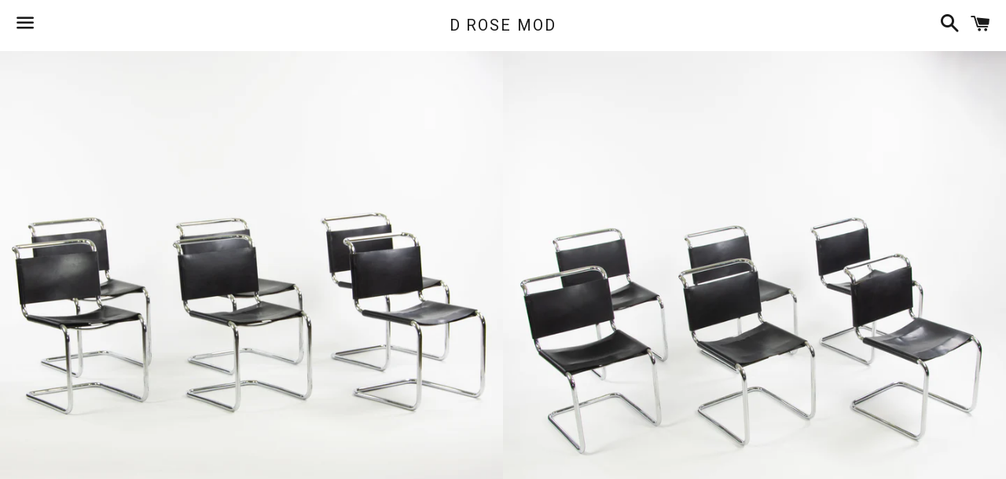

--- FILE ---
content_type: text/html; charset=utf-8
request_url: https://www.drosemod.com/products/1960s-set-of-6-marcel-breuer-for-knoll-b33-dining-chairs-chrome-leather-bauhaus
body_size: 16281
content:
<!doctype html>
<!--[if IE 9]> <html class="ie9 no-js" lang="en"> <![endif]-->
<!--[if (gt IE 9)|!(IE)]><!--> <html class="no-js" lang="en"> <!--<![endif]-->
<head>

  <meta charset="utf-8">
  <meta http-equiv="X-UA-Compatible" content="IE=edge">
  <meta name="viewport" content="width=device-width,initial-scale=1">

  <meta name="theme-color" content="#ffffff">

  
    <link rel="shortcut icon" href="//www.drosemod.com/cdn/shop/files/DSC_0298_32x32.jpg?v=1613513791" type="image/png" />
  

  <link rel="canonical" href="https://www.drosemod.com/products/1960s-set-of-6-marcel-breuer-for-knoll-b33-dining-chairs-chrome-leather-bauhaus">

  <title>
  SOLD 1960&#39;s Set of 6 Marcel Breuer for Knoll B33 Dining Chairs Chrome  &ndash; D ROSE MOD
  </title>

  
    <meta name="description" content="Listed for sale is a set of six gorgeous B33 dining chairs, designed by Marcel Breuer. These vintage examples are in nicely patina&#39;d vintage condition. These are iconic Breuer pieces and are very hard to come by.   The leather slings are original and in very nice yet patina&#39;d condition. See photos. I have shown one pho">
  

  <!-- /snippets/social-meta-tags.liquid -->


  <meta property="og:type" content="product">
  <meta property="og:title" content="SOLD 1960&#39;s Set of 6 Marcel Breuer for Knoll B33 Dining Chairs Chrome Leather Bauhaus">
  <meta property="og:url" content="https://www.drosemod.com/products/1960s-set-of-6-marcel-breuer-for-knoll-b33-dining-chairs-chrome-leather-bauhaus">
  
    <meta property="og:image" content="http://www.drosemod.com/cdn/shop/products/DSC_5507_16cbaa86-c67f-45a7-b507-5ef4b92783a8_grande.jpg?v=1579394592">
    <meta property="og:image:secure_url" content="https://www.drosemod.com/cdn/shop/products/DSC_5507_16cbaa86-c67f-45a7-b507-5ef4b92783a8_grande.jpg?v=1579394592">
  
    <meta property="og:image" content="http://www.drosemod.com/cdn/shop/products/DSC_5510_234b5e34-cbee-433a-ab0d-59a4807d496c_grande.jpg?v=1579394592">
    <meta property="og:image:secure_url" content="https://www.drosemod.com/cdn/shop/products/DSC_5510_234b5e34-cbee-433a-ab0d-59a4807d496c_grande.jpg?v=1579394592">
  
    <meta property="og:image" content="http://www.drosemod.com/cdn/shop/products/DSC_5539_1289240d-1c1a-46e9-91d0-e96f65918a22_grande.jpg?v=1579394592">
    <meta property="og:image:secure_url" content="https://www.drosemod.com/cdn/shop/products/DSC_5539_1289240d-1c1a-46e9-91d0-e96f65918a22_grande.jpg?v=1579394592">
  
  <meta property="og:description" content="Listed for sale is a set of six gorgeous B33 dining chairs, designed by Marcel Breuer. These vintage examples are in nicely patina&#39;d vintage condition. These are iconic Breuer pieces and are very hard to come by.  
The leather slings are original and in very nice yet patina&#39;d condition. See photos. I have shown one photo of each sling for reference at the end of the photos.  
The price listed includes all six chairs.  
All of these chairs came from the same estate and were ordered from Knoll at the same time from the same order. Some of the paper labels have been retained and can be found underneath the chairs.">
  <meta property="og:price:amount" content="0.00">
  <meta property="og:price:currency" content="USD">

<meta property="og:site_name" content="D ROSE MOD">





  <meta name="twitter:card" content="summary">



  <meta name="twitter:title" content="SOLD 1960&#39;s Set of 6 Marcel Breuer for Knoll B33 Dining Chairs Chrome Leather Bauhaus">
  <meta name="twitter:description" content="Listed for sale is a set of six gorgeous B33 dining chairs, designed by Marcel Breuer. These vintage examples are in nicely patina&#39;d vintage condition. These are iconic Breuer pieces and are very h...">



  <link href="//www.drosemod.com/cdn/shop/t/5/assets/theme.scss.css?v=129839032591499027961719888575" rel="stylesheet" type="text/css" media="all" />

  <!-- Google Fonts | from theme settings ================================================== -->
  
    
    
    <link href="//fonts.googleapis.com/css?family=Roboto:400" rel="stylesheet" type="text/css" media="all" />
  
  
    
  

  <script>
    window.theme = window.theme || {};
    theme.strings = {
      cartEmpty: "Your cart is currently empty.",
      savingHtml: "You're saving [savings]",
      addToCart: "Add to cart",
      soldOut: "Sold out",
      unavailable: "Unavailable",
      addressError: "Error looking up that address",
      addressNoResults: "No results for that address",
      addressQueryLimit: "You have exceeded the Google API usage limit. Consider upgrading to a \u003ca href=\"https:\/\/developers.google.com\/maps\/premium\/usage-limits\"\u003ePremium Plan\u003c\/a\u003e.",
      authError: "There was a problem authenticating your Google Maps API Key."
    };
    theme.settings = {
      cartType: "drawer",
      moneyFormat: "$ {{amount}}"
    };
  </script>

  <!--[if (gt IE 9)|!(IE)]><!--><script src="//www.drosemod.com/cdn/shop/t/5/assets/lazysizes.min.js?v=37531750901115495291498221141" async="async"></script><!--<![endif]-->
  <!--[if lte IE 9]><script src="//www.drosemod.com/cdn/shop/t/5/assets/lazysizes.min.js?v=37531750901115495291498221141"></script><![endif]-->

  

  <!--[if (gt IE 9)|!(IE)]><!--><script src="//www.drosemod.com/cdn/shop/t/5/assets/vendor.js?v=141188699437036237251498221142" defer="defer"></script><!--<![endif]-->
  <!--[if lte IE 9]><script src="//www.drosemod.com/cdn/shop/t/5/assets/vendor.js?v=141188699437036237251498221142"></script><![endif]-->

  
    <!--[if (gt IE 9)|!(IE)]><!--><script src="//www.drosemod.com/cdn/shopifycloud/storefront/assets/themes_support/option_selection-b017cd28.js" defer="defer"></script><!--<![endif]-->
    <!--[if lte IE 9]><script src="//www.drosemod.com/cdn/shopifycloud/storefront/assets/themes_support/option_selection-b017cd28.js"></script><![endif]-->
  

  <!--[if (gt IE 9)|!(IE)]><!--><script src="//www.drosemod.com/cdn/shop/t/5/assets/theme.js?v=90694379720574710751505928293" defer="defer"></script><!--<![endif]-->
  <!--[if lte IE 9]><script src="//www.drosemod.com/cdn/shop/t/5/assets/theme.js?v=90694379720574710751505928293"></script><![endif]-->

  <script>window.performance && window.performance.mark && window.performance.mark('shopify.content_for_header.start');</script><meta name="google-site-verification" content="NQRKiQiSghOqlNxSRmbdq5K1ujzjj81k1Wj9WNYXSU4">
<meta id="shopify-digital-wallet" name="shopify-digital-wallet" content="/6057429/digital_wallets/dialog">
<meta name="shopify-checkout-api-token" content="bbfcf4d3f28f8076599bd4cbafd2bb2e">
<meta id="in-context-paypal-metadata" data-shop-id="6057429" data-venmo-supported="false" data-environment="production" data-locale="en_US" data-paypal-v4="true" data-currency="USD">
<link rel="alternate" type="application/json+oembed" href="https://www.drosemod.com/products/1960s-set-of-6-marcel-breuer-for-knoll-b33-dining-chairs-chrome-leather-bauhaus.oembed">
<script async="async" src="/checkouts/internal/preloads.js?locale=en-US"></script>
<link rel="preconnect" href="https://shop.app" crossorigin="anonymous">
<script async="async" src="https://shop.app/checkouts/internal/preloads.js?locale=en-US&shop_id=6057429" crossorigin="anonymous"></script>
<script id="apple-pay-shop-capabilities" type="application/json">{"shopId":6057429,"countryCode":"US","currencyCode":"USD","merchantCapabilities":["supports3DS"],"merchantId":"gid:\/\/shopify\/Shop\/6057429","merchantName":"D ROSE MOD","requiredBillingContactFields":["postalAddress","email"],"requiredShippingContactFields":["postalAddress","email"],"shippingType":"shipping","supportedNetworks":["visa","masterCard","amex","discover","elo","jcb"],"total":{"type":"pending","label":"D ROSE MOD","amount":"1.00"},"shopifyPaymentsEnabled":true,"supportsSubscriptions":true}</script>
<script id="shopify-features" type="application/json">{"accessToken":"bbfcf4d3f28f8076599bd4cbafd2bb2e","betas":["rich-media-storefront-analytics"],"domain":"www.drosemod.com","predictiveSearch":true,"shopId":6057429,"locale":"en"}</script>
<script>var Shopify = Shopify || {};
Shopify.shop = "d-rose-mod.myshopify.com";
Shopify.locale = "en";
Shopify.currency = {"active":"USD","rate":"1.0"};
Shopify.country = "US";
Shopify.theme = {"name":"boundless","id":176487886,"schema_name":"Boundless","schema_version":"2.5.0","theme_store_id":766,"role":"main"};
Shopify.theme.handle = "null";
Shopify.theme.style = {"id":null,"handle":null};
Shopify.cdnHost = "www.drosemod.com/cdn";
Shopify.routes = Shopify.routes || {};
Shopify.routes.root = "/";</script>
<script type="module">!function(o){(o.Shopify=o.Shopify||{}).modules=!0}(window);</script>
<script>!function(o){function n(){var o=[];function n(){o.push(Array.prototype.slice.apply(arguments))}return n.q=o,n}var t=o.Shopify=o.Shopify||{};t.loadFeatures=n(),t.autoloadFeatures=n()}(window);</script>
<script>
  window.ShopifyPay = window.ShopifyPay || {};
  window.ShopifyPay.apiHost = "shop.app\/pay";
  window.ShopifyPay.redirectState = null;
</script>
<script id="shop-js-analytics" type="application/json">{"pageType":"product"}</script>
<script defer="defer" async type="module" src="//www.drosemod.com/cdn/shopifycloud/shop-js/modules/v2/client.init-shop-cart-sync_BN7fPSNr.en.esm.js"></script>
<script defer="defer" async type="module" src="//www.drosemod.com/cdn/shopifycloud/shop-js/modules/v2/chunk.common_Cbph3Kss.esm.js"></script>
<script defer="defer" async type="module" src="//www.drosemod.com/cdn/shopifycloud/shop-js/modules/v2/chunk.modal_DKumMAJ1.esm.js"></script>
<script type="module">
  await import("//www.drosemod.com/cdn/shopifycloud/shop-js/modules/v2/client.init-shop-cart-sync_BN7fPSNr.en.esm.js");
await import("//www.drosemod.com/cdn/shopifycloud/shop-js/modules/v2/chunk.common_Cbph3Kss.esm.js");
await import("//www.drosemod.com/cdn/shopifycloud/shop-js/modules/v2/chunk.modal_DKumMAJ1.esm.js");

  window.Shopify.SignInWithShop?.initShopCartSync?.({"fedCMEnabled":true,"windoidEnabled":true});

</script>
<script>
  window.Shopify = window.Shopify || {};
  if (!window.Shopify.featureAssets) window.Shopify.featureAssets = {};
  window.Shopify.featureAssets['shop-js'] = {"shop-cart-sync":["modules/v2/client.shop-cart-sync_CJVUk8Jm.en.esm.js","modules/v2/chunk.common_Cbph3Kss.esm.js","modules/v2/chunk.modal_DKumMAJ1.esm.js"],"init-fed-cm":["modules/v2/client.init-fed-cm_7Fvt41F4.en.esm.js","modules/v2/chunk.common_Cbph3Kss.esm.js","modules/v2/chunk.modal_DKumMAJ1.esm.js"],"init-shop-email-lookup-coordinator":["modules/v2/client.init-shop-email-lookup-coordinator_Cc088_bR.en.esm.js","modules/v2/chunk.common_Cbph3Kss.esm.js","modules/v2/chunk.modal_DKumMAJ1.esm.js"],"init-windoid":["modules/v2/client.init-windoid_hPopwJRj.en.esm.js","modules/v2/chunk.common_Cbph3Kss.esm.js","modules/v2/chunk.modal_DKumMAJ1.esm.js"],"shop-button":["modules/v2/client.shop-button_B0jaPSNF.en.esm.js","modules/v2/chunk.common_Cbph3Kss.esm.js","modules/v2/chunk.modal_DKumMAJ1.esm.js"],"shop-cash-offers":["modules/v2/client.shop-cash-offers_DPIskqss.en.esm.js","modules/v2/chunk.common_Cbph3Kss.esm.js","modules/v2/chunk.modal_DKumMAJ1.esm.js"],"shop-toast-manager":["modules/v2/client.shop-toast-manager_CK7RT69O.en.esm.js","modules/v2/chunk.common_Cbph3Kss.esm.js","modules/v2/chunk.modal_DKumMAJ1.esm.js"],"init-shop-cart-sync":["modules/v2/client.init-shop-cart-sync_BN7fPSNr.en.esm.js","modules/v2/chunk.common_Cbph3Kss.esm.js","modules/v2/chunk.modal_DKumMAJ1.esm.js"],"init-customer-accounts-sign-up":["modules/v2/client.init-customer-accounts-sign-up_CfPf4CXf.en.esm.js","modules/v2/client.shop-login-button_DeIztwXF.en.esm.js","modules/v2/chunk.common_Cbph3Kss.esm.js","modules/v2/chunk.modal_DKumMAJ1.esm.js"],"pay-button":["modules/v2/client.pay-button_CgIwFSYN.en.esm.js","modules/v2/chunk.common_Cbph3Kss.esm.js","modules/v2/chunk.modal_DKumMAJ1.esm.js"],"init-customer-accounts":["modules/v2/client.init-customer-accounts_DQ3x16JI.en.esm.js","modules/v2/client.shop-login-button_DeIztwXF.en.esm.js","modules/v2/chunk.common_Cbph3Kss.esm.js","modules/v2/chunk.modal_DKumMAJ1.esm.js"],"avatar":["modules/v2/client.avatar_BTnouDA3.en.esm.js"],"init-shop-for-new-customer-accounts":["modules/v2/client.init-shop-for-new-customer-accounts_CsZy_esa.en.esm.js","modules/v2/client.shop-login-button_DeIztwXF.en.esm.js","modules/v2/chunk.common_Cbph3Kss.esm.js","modules/v2/chunk.modal_DKumMAJ1.esm.js"],"shop-follow-button":["modules/v2/client.shop-follow-button_BRMJjgGd.en.esm.js","modules/v2/chunk.common_Cbph3Kss.esm.js","modules/v2/chunk.modal_DKumMAJ1.esm.js"],"checkout-modal":["modules/v2/client.checkout-modal_B9Drz_yf.en.esm.js","modules/v2/chunk.common_Cbph3Kss.esm.js","modules/v2/chunk.modal_DKumMAJ1.esm.js"],"shop-login-button":["modules/v2/client.shop-login-button_DeIztwXF.en.esm.js","modules/v2/chunk.common_Cbph3Kss.esm.js","modules/v2/chunk.modal_DKumMAJ1.esm.js"],"lead-capture":["modules/v2/client.lead-capture_DXYzFM3R.en.esm.js","modules/v2/chunk.common_Cbph3Kss.esm.js","modules/v2/chunk.modal_DKumMAJ1.esm.js"],"shop-login":["modules/v2/client.shop-login_CA5pJqmO.en.esm.js","modules/v2/chunk.common_Cbph3Kss.esm.js","modules/v2/chunk.modal_DKumMAJ1.esm.js"],"payment-terms":["modules/v2/client.payment-terms_BxzfvcZJ.en.esm.js","modules/v2/chunk.common_Cbph3Kss.esm.js","modules/v2/chunk.modal_DKumMAJ1.esm.js"]};
</script>
<script id="__st">var __st={"a":6057429,"offset":-18000,"reqid":"5415980e-246d-4d7f-8d2c-66cef13a551b-1769772827","pageurl":"www.drosemod.com\/products\/1960s-set-of-6-marcel-breuer-for-knoll-b33-dining-chairs-chrome-leather-bauhaus","u":"3b6d15c2484f","p":"product","rtyp":"product","rid":4386464563283};</script>
<script>window.ShopifyPaypalV4VisibilityTracking = true;</script>
<script id="captcha-bootstrap">!function(){'use strict';const t='contact',e='account',n='new_comment',o=[[t,t],['blogs',n],['comments',n],[t,'customer']],c=[[e,'customer_login'],[e,'guest_login'],[e,'recover_customer_password'],[e,'create_customer']],r=t=>t.map((([t,e])=>`form[action*='/${t}']:not([data-nocaptcha='true']) input[name='form_type'][value='${e}']`)).join(','),a=t=>()=>t?[...document.querySelectorAll(t)].map((t=>t.form)):[];function s(){const t=[...o],e=r(t);return a(e)}const i='password',u='form_key',d=['recaptcha-v3-token','g-recaptcha-response','h-captcha-response',i],f=()=>{try{return window.sessionStorage}catch{return}},m='__shopify_v',_=t=>t.elements[u];function p(t,e,n=!1){try{const o=window.sessionStorage,c=JSON.parse(o.getItem(e)),{data:r}=function(t){const{data:e,action:n}=t;return t[m]||n?{data:e,action:n}:{data:t,action:n}}(c);for(const[e,n]of Object.entries(r))t.elements[e]&&(t.elements[e].value=n);n&&o.removeItem(e)}catch(o){console.error('form repopulation failed',{error:o})}}const l='form_type',E='cptcha';function T(t){t.dataset[E]=!0}const w=window,h=w.document,L='Shopify',v='ce_forms',y='captcha';let A=!1;((t,e)=>{const n=(g='f06e6c50-85a8-45c8-87d0-21a2b65856fe',I='https://cdn.shopify.com/shopifycloud/storefront-forms-hcaptcha/ce_storefront_forms_captcha_hcaptcha.v1.5.2.iife.js',D={infoText:'Protected by hCaptcha',privacyText:'Privacy',termsText:'Terms'},(t,e,n)=>{const o=w[L][v],c=o.bindForm;if(c)return c(t,g,e,D).then(n);var r;o.q.push([[t,g,e,D],n]),r=I,A||(h.body.append(Object.assign(h.createElement('script'),{id:'captcha-provider',async:!0,src:r})),A=!0)});var g,I,D;w[L]=w[L]||{},w[L][v]=w[L][v]||{},w[L][v].q=[],w[L][y]=w[L][y]||{},w[L][y].protect=function(t,e){n(t,void 0,e),T(t)},Object.freeze(w[L][y]),function(t,e,n,w,h,L){const[v,y,A,g]=function(t,e,n){const i=e?o:[],u=t?c:[],d=[...i,...u],f=r(d),m=r(i),_=r(d.filter((([t,e])=>n.includes(e))));return[a(f),a(m),a(_),s()]}(w,h,L),I=t=>{const e=t.target;return e instanceof HTMLFormElement?e:e&&e.form},D=t=>v().includes(t);t.addEventListener('submit',(t=>{const e=I(t);if(!e)return;const n=D(e)&&!e.dataset.hcaptchaBound&&!e.dataset.recaptchaBound,o=_(e),c=g().includes(e)&&(!o||!o.value);(n||c)&&t.preventDefault(),c&&!n&&(function(t){try{if(!f())return;!function(t){const e=f();if(!e)return;const n=_(t);if(!n)return;const o=n.value;o&&e.removeItem(o)}(t);const e=Array.from(Array(32),(()=>Math.random().toString(36)[2])).join('');!function(t,e){_(t)||t.append(Object.assign(document.createElement('input'),{type:'hidden',name:u})),t.elements[u].value=e}(t,e),function(t,e){const n=f();if(!n)return;const o=[...t.querySelectorAll(`input[type='${i}']`)].map((({name:t})=>t)),c=[...d,...o],r={};for(const[a,s]of new FormData(t).entries())c.includes(a)||(r[a]=s);n.setItem(e,JSON.stringify({[m]:1,action:t.action,data:r}))}(t,e)}catch(e){console.error('failed to persist form',e)}}(e),e.submit())}));const S=(t,e)=>{t&&!t.dataset[E]&&(n(t,e.some((e=>e===t))),T(t))};for(const o of['focusin','change'])t.addEventListener(o,(t=>{const e=I(t);D(e)&&S(e,y())}));const B=e.get('form_key'),M=e.get(l),P=B&&M;t.addEventListener('DOMContentLoaded',(()=>{const t=y();if(P)for(const e of t)e.elements[l].value===M&&p(e,B);[...new Set([...A(),...v().filter((t=>'true'===t.dataset.shopifyCaptcha))])].forEach((e=>S(e,t)))}))}(h,new URLSearchParams(w.location.search),n,t,e,['guest_login'])})(!0,!0)}();</script>
<script integrity="sha256-4kQ18oKyAcykRKYeNunJcIwy7WH5gtpwJnB7kiuLZ1E=" data-source-attribution="shopify.loadfeatures" defer="defer" src="//www.drosemod.com/cdn/shopifycloud/storefront/assets/storefront/load_feature-a0a9edcb.js" crossorigin="anonymous"></script>
<script crossorigin="anonymous" defer="defer" src="//www.drosemod.com/cdn/shopifycloud/storefront/assets/shopify_pay/storefront-65b4c6d7.js?v=20250812"></script>
<script data-source-attribution="shopify.dynamic_checkout.dynamic.init">var Shopify=Shopify||{};Shopify.PaymentButton=Shopify.PaymentButton||{isStorefrontPortableWallets:!0,init:function(){window.Shopify.PaymentButton.init=function(){};var t=document.createElement("script");t.src="https://www.drosemod.com/cdn/shopifycloud/portable-wallets/latest/portable-wallets.en.js",t.type="module",document.head.appendChild(t)}};
</script>
<script data-source-attribution="shopify.dynamic_checkout.buyer_consent">
  function portableWalletsHideBuyerConsent(e){var t=document.getElementById("shopify-buyer-consent"),n=document.getElementById("shopify-subscription-policy-button");t&&n&&(t.classList.add("hidden"),t.setAttribute("aria-hidden","true"),n.removeEventListener("click",e))}function portableWalletsShowBuyerConsent(e){var t=document.getElementById("shopify-buyer-consent"),n=document.getElementById("shopify-subscription-policy-button");t&&n&&(t.classList.remove("hidden"),t.removeAttribute("aria-hidden"),n.addEventListener("click",e))}window.Shopify?.PaymentButton&&(window.Shopify.PaymentButton.hideBuyerConsent=portableWalletsHideBuyerConsent,window.Shopify.PaymentButton.showBuyerConsent=portableWalletsShowBuyerConsent);
</script>
<script data-source-attribution="shopify.dynamic_checkout.cart.bootstrap">document.addEventListener("DOMContentLoaded",(function(){function t(){return document.querySelector("shopify-accelerated-checkout-cart, shopify-accelerated-checkout")}if(t())Shopify.PaymentButton.init();else{new MutationObserver((function(e,n){t()&&(Shopify.PaymentButton.init(),n.disconnect())})).observe(document.body,{childList:!0,subtree:!0})}}));
</script>
<link id="shopify-accelerated-checkout-styles" rel="stylesheet" media="screen" href="https://www.drosemod.com/cdn/shopifycloud/portable-wallets/latest/accelerated-checkout-backwards-compat.css" crossorigin="anonymous">
<style id="shopify-accelerated-checkout-cart">
        #shopify-buyer-consent {
  margin-top: 1em;
  display: inline-block;
  width: 100%;
}

#shopify-buyer-consent.hidden {
  display: none;
}

#shopify-subscription-policy-button {
  background: none;
  border: none;
  padding: 0;
  text-decoration: underline;
  font-size: inherit;
  cursor: pointer;
}

#shopify-subscription-policy-button::before {
  box-shadow: none;
}

      </style>

<script>window.performance && window.performance.mark && window.performance.mark('shopify.content_for_header.end');</script>

<link href="https://monorail-edge.shopifysvc.com" rel="dns-prefetch">
<script>(function(){if ("sendBeacon" in navigator && "performance" in window) {try {var session_token_from_headers = performance.getEntriesByType('navigation')[0].serverTiming.find(x => x.name == '_s').description;} catch {var session_token_from_headers = undefined;}var session_cookie_matches = document.cookie.match(/_shopify_s=([^;]*)/);var session_token_from_cookie = session_cookie_matches && session_cookie_matches.length === 2 ? session_cookie_matches[1] : "";var session_token = session_token_from_headers || session_token_from_cookie || "";function handle_abandonment_event(e) {var entries = performance.getEntries().filter(function(entry) {return /monorail-edge.shopifysvc.com/.test(entry.name);});if (!window.abandonment_tracked && entries.length === 0) {window.abandonment_tracked = true;var currentMs = Date.now();var navigation_start = performance.timing.navigationStart;var payload = {shop_id: 6057429,url: window.location.href,navigation_start,duration: currentMs - navigation_start,session_token,page_type: "product"};window.navigator.sendBeacon("https://monorail-edge.shopifysvc.com/v1/produce", JSON.stringify({schema_id: "online_store_buyer_site_abandonment/1.1",payload: payload,metadata: {event_created_at_ms: currentMs,event_sent_at_ms: currentMs}}));}}window.addEventListener('pagehide', handle_abandonment_event);}}());</script>
<script id="web-pixels-manager-setup">(function e(e,d,r,n,o){if(void 0===o&&(o={}),!Boolean(null===(a=null===(i=window.Shopify)||void 0===i?void 0:i.analytics)||void 0===a?void 0:a.replayQueue)){var i,a;window.Shopify=window.Shopify||{};var t=window.Shopify;t.analytics=t.analytics||{};var s=t.analytics;s.replayQueue=[],s.publish=function(e,d,r){return s.replayQueue.push([e,d,r]),!0};try{self.performance.mark("wpm:start")}catch(e){}var l=function(){var e={modern:/Edge?\/(1{2}[4-9]|1[2-9]\d|[2-9]\d{2}|\d{4,})\.\d+(\.\d+|)|Firefox\/(1{2}[4-9]|1[2-9]\d|[2-9]\d{2}|\d{4,})\.\d+(\.\d+|)|Chrom(ium|e)\/(9{2}|\d{3,})\.\d+(\.\d+|)|(Maci|X1{2}).+ Version\/(15\.\d+|(1[6-9]|[2-9]\d|\d{3,})\.\d+)([,.]\d+|)( \(\w+\)|)( Mobile\/\w+|) Safari\/|Chrome.+OPR\/(9{2}|\d{3,})\.\d+\.\d+|(CPU[ +]OS|iPhone[ +]OS|CPU[ +]iPhone|CPU IPhone OS|CPU iPad OS)[ +]+(15[._]\d+|(1[6-9]|[2-9]\d|\d{3,})[._]\d+)([._]\d+|)|Android:?[ /-](13[3-9]|1[4-9]\d|[2-9]\d{2}|\d{4,})(\.\d+|)(\.\d+|)|Android.+Firefox\/(13[5-9]|1[4-9]\d|[2-9]\d{2}|\d{4,})\.\d+(\.\d+|)|Android.+Chrom(ium|e)\/(13[3-9]|1[4-9]\d|[2-9]\d{2}|\d{4,})\.\d+(\.\d+|)|SamsungBrowser\/([2-9]\d|\d{3,})\.\d+/,legacy:/Edge?\/(1[6-9]|[2-9]\d|\d{3,})\.\d+(\.\d+|)|Firefox\/(5[4-9]|[6-9]\d|\d{3,})\.\d+(\.\d+|)|Chrom(ium|e)\/(5[1-9]|[6-9]\d|\d{3,})\.\d+(\.\d+|)([\d.]+$|.*Safari\/(?![\d.]+ Edge\/[\d.]+$))|(Maci|X1{2}).+ Version\/(10\.\d+|(1[1-9]|[2-9]\d|\d{3,})\.\d+)([,.]\d+|)( \(\w+\)|)( Mobile\/\w+|) Safari\/|Chrome.+OPR\/(3[89]|[4-9]\d|\d{3,})\.\d+\.\d+|(CPU[ +]OS|iPhone[ +]OS|CPU[ +]iPhone|CPU IPhone OS|CPU iPad OS)[ +]+(10[._]\d+|(1[1-9]|[2-9]\d|\d{3,})[._]\d+)([._]\d+|)|Android:?[ /-](13[3-9]|1[4-9]\d|[2-9]\d{2}|\d{4,})(\.\d+|)(\.\d+|)|Mobile Safari.+OPR\/([89]\d|\d{3,})\.\d+\.\d+|Android.+Firefox\/(13[5-9]|1[4-9]\d|[2-9]\d{2}|\d{4,})\.\d+(\.\d+|)|Android.+Chrom(ium|e)\/(13[3-9]|1[4-9]\d|[2-9]\d{2}|\d{4,})\.\d+(\.\d+|)|Android.+(UC? ?Browser|UCWEB|U3)[ /]?(15\.([5-9]|\d{2,})|(1[6-9]|[2-9]\d|\d{3,})\.\d+)\.\d+|SamsungBrowser\/(5\.\d+|([6-9]|\d{2,})\.\d+)|Android.+MQ{2}Browser\/(14(\.(9|\d{2,})|)|(1[5-9]|[2-9]\d|\d{3,})(\.\d+|))(\.\d+|)|K[Aa][Ii]OS\/(3\.\d+|([4-9]|\d{2,})\.\d+)(\.\d+|)/},d=e.modern,r=e.legacy,n=navigator.userAgent;return n.match(d)?"modern":n.match(r)?"legacy":"unknown"}(),u="modern"===l?"modern":"legacy",c=(null!=n?n:{modern:"",legacy:""})[u],f=function(e){return[e.baseUrl,"/wpm","/b",e.hashVersion,"modern"===e.buildTarget?"m":"l",".js"].join("")}({baseUrl:d,hashVersion:r,buildTarget:u}),m=function(e){var d=e.version,r=e.bundleTarget,n=e.surface,o=e.pageUrl,i=e.monorailEndpoint;return{emit:function(e){var a=e.status,t=e.errorMsg,s=(new Date).getTime(),l=JSON.stringify({metadata:{event_sent_at_ms:s},events:[{schema_id:"web_pixels_manager_load/3.1",payload:{version:d,bundle_target:r,page_url:o,status:a,surface:n,error_msg:t},metadata:{event_created_at_ms:s}}]});if(!i)return console&&console.warn&&console.warn("[Web Pixels Manager] No Monorail endpoint provided, skipping logging."),!1;try{return self.navigator.sendBeacon.bind(self.navigator)(i,l)}catch(e){}var u=new XMLHttpRequest;try{return u.open("POST",i,!0),u.setRequestHeader("Content-Type","text/plain"),u.send(l),!0}catch(e){return console&&console.warn&&console.warn("[Web Pixels Manager] Got an unhandled error while logging to Monorail."),!1}}}}({version:r,bundleTarget:l,surface:e.surface,pageUrl:self.location.href,monorailEndpoint:e.monorailEndpoint});try{o.browserTarget=l,function(e){var d=e.src,r=e.async,n=void 0===r||r,o=e.onload,i=e.onerror,a=e.sri,t=e.scriptDataAttributes,s=void 0===t?{}:t,l=document.createElement("script"),u=document.querySelector("head"),c=document.querySelector("body");if(l.async=n,l.src=d,a&&(l.integrity=a,l.crossOrigin="anonymous"),s)for(var f in s)if(Object.prototype.hasOwnProperty.call(s,f))try{l.dataset[f]=s[f]}catch(e){}if(o&&l.addEventListener("load",o),i&&l.addEventListener("error",i),u)u.appendChild(l);else{if(!c)throw new Error("Did not find a head or body element to append the script");c.appendChild(l)}}({src:f,async:!0,onload:function(){if(!function(){var e,d;return Boolean(null===(d=null===(e=window.Shopify)||void 0===e?void 0:e.analytics)||void 0===d?void 0:d.initialized)}()){var d=window.webPixelsManager.init(e)||void 0;if(d){var r=window.Shopify.analytics;r.replayQueue.forEach((function(e){var r=e[0],n=e[1],o=e[2];d.publishCustomEvent(r,n,o)})),r.replayQueue=[],r.publish=d.publishCustomEvent,r.visitor=d.visitor,r.initialized=!0}}},onerror:function(){return m.emit({status:"failed",errorMsg:"".concat(f," has failed to load")})},sri:function(e){var d=/^sha384-[A-Za-z0-9+/=]+$/;return"string"==typeof e&&d.test(e)}(c)?c:"",scriptDataAttributes:o}),m.emit({status:"loading"})}catch(e){m.emit({status:"failed",errorMsg:(null==e?void 0:e.message)||"Unknown error"})}}})({shopId: 6057429,storefrontBaseUrl: "https://www.drosemod.com",extensionsBaseUrl: "https://extensions.shopifycdn.com/cdn/shopifycloud/web-pixels-manager",monorailEndpoint: "https://monorail-edge.shopifysvc.com/unstable/produce_batch",surface: "storefront-renderer",enabledBetaFlags: ["2dca8a86"],webPixelsConfigList: [{"id":"519012541","configuration":"{\"config\":\"{\\\"pixel_id\\\":\\\"G-M6P621QJ00\\\",\\\"target_country\\\":\\\"US\\\",\\\"gtag_events\\\":[{\\\"type\\\":\\\"search\\\",\\\"action_label\\\":[\\\"G-M6P621QJ00\\\",\\\"AW-671155537\\\/a8UqCJXj278BENGKhMAC\\\"]},{\\\"type\\\":\\\"begin_checkout\\\",\\\"action_label\\\":[\\\"G-M6P621QJ00\\\",\\\"AW-671155537\\\/N0zbCJLj278BENGKhMAC\\\"]},{\\\"type\\\":\\\"view_item\\\",\\\"action_label\\\":[\\\"G-M6P621QJ00\\\",\\\"AW-671155537\\\/tN01CIzj278BENGKhMAC\\\",\\\"MC-LE621QHHPR\\\"]},{\\\"type\\\":\\\"purchase\\\",\\\"action_label\\\":[\\\"G-M6P621QJ00\\\",\\\"AW-671155537\\\/AFQgCInj278BENGKhMAC\\\",\\\"MC-LE621QHHPR\\\"]},{\\\"type\\\":\\\"page_view\\\",\\\"action_label\\\":[\\\"G-M6P621QJ00\\\",\\\"AW-671155537\\\/WdkFCIbj278BENGKhMAC\\\",\\\"MC-LE621QHHPR\\\"]},{\\\"type\\\":\\\"add_payment_info\\\",\\\"action_label\\\":[\\\"G-M6P621QJ00\\\",\\\"AW-671155537\\\/GAgDCJjj278BENGKhMAC\\\"]},{\\\"type\\\":\\\"add_to_cart\\\",\\\"action_label\\\":[\\\"G-M6P621QJ00\\\",\\\"AW-671155537\\\/suQ-CI_j278BENGKhMAC\\\"]}],\\\"enable_monitoring_mode\\\":false}\"}","eventPayloadVersion":"v1","runtimeContext":"OPEN","scriptVersion":"b2a88bafab3e21179ed38636efcd8a93","type":"APP","apiClientId":1780363,"privacyPurposes":[],"dataSharingAdjustments":{"protectedCustomerApprovalScopes":["read_customer_address","read_customer_email","read_customer_name","read_customer_personal_data","read_customer_phone"]}},{"id":"124649661","configuration":"{\"pixel_id\":\"938503083222744\",\"pixel_type\":\"facebook_pixel\",\"metaapp_system_user_token\":\"-\"}","eventPayloadVersion":"v1","runtimeContext":"OPEN","scriptVersion":"ca16bc87fe92b6042fbaa3acc2fbdaa6","type":"APP","apiClientId":2329312,"privacyPurposes":["ANALYTICS","MARKETING","SALE_OF_DATA"],"dataSharingAdjustments":{"protectedCustomerApprovalScopes":["read_customer_address","read_customer_email","read_customer_name","read_customer_personal_data","read_customer_phone"]}},{"id":"108396733","eventPayloadVersion":"v1","runtimeContext":"LAX","scriptVersion":"1","type":"CUSTOM","privacyPurposes":["ANALYTICS"],"name":"Google Analytics tag (migrated)"},{"id":"shopify-app-pixel","configuration":"{}","eventPayloadVersion":"v1","runtimeContext":"STRICT","scriptVersion":"0450","apiClientId":"shopify-pixel","type":"APP","privacyPurposes":["ANALYTICS","MARKETING"]},{"id":"shopify-custom-pixel","eventPayloadVersion":"v1","runtimeContext":"LAX","scriptVersion":"0450","apiClientId":"shopify-pixel","type":"CUSTOM","privacyPurposes":["ANALYTICS","MARKETING"]}],isMerchantRequest: false,initData: {"shop":{"name":"D ROSE MOD","paymentSettings":{"currencyCode":"USD"},"myshopifyDomain":"d-rose-mod.myshopify.com","countryCode":"US","storefrontUrl":"https:\/\/www.drosemod.com"},"customer":null,"cart":null,"checkout":null,"productVariants":[{"price":{"amount":0.0,"currencyCode":"USD"},"product":{"title":"SOLD 1960's Set of 6 Marcel Breuer for Knoll B33 Dining Chairs Chrome Leather Bauhaus","vendor":"Marcel Breuer","id":"4386464563283","untranslatedTitle":"SOLD 1960's Set of 6 Marcel Breuer for Knoll B33 Dining Chairs Chrome Leather Bauhaus","url":"\/products\/1960s-set-of-6-marcel-breuer-for-knoll-b33-dining-chairs-chrome-leather-bauhaus","type":"Chair"},"id":"31396150476883","image":{"src":"\/\/www.drosemod.com\/cdn\/shop\/products\/DSC_5507_16cbaa86-c67f-45a7-b507-5ef4b92783a8.jpg?v=1579394592"},"sku":"","title":"Default Title","untranslatedTitle":"Default Title"}],"purchasingCompany":null},},"https://www.drosemod.com/cdn","1d2a099fw23dfb22ep557258f5m7a2edbae",{"modern":"","legacy":""},{"shopId":"6057429","storefrontBaseUrl":"https:\/\/www.drosemod.com","extensionBaseUrl":"https:\/\/extensions.shopifycdn.com\/cdn\/shopifycloud\/web-pixels-manager","surface":"storefront-renderer","enabledBetaFlags":"[\"2dca8a86\"]","isMerchantRequest":"false","hashVersion":"1d2a099fw23dfb22ep557258f5m7a2edbae","publish":"custom","events":"[[\"page_viewed\",{}],[\"product_viewed\",{\"productVariant\":{\"price\":{\"amount\":0.0,\"currencyCode\":\"USD\"},\"product\":{\"title\":\"SOLD 1960's Set of 6 Marcel Breuer for Knoll B33 Dining Chairs Chrome Leather Bauhaus\",\"vendor\":\"Marcel Breuer\",\"id\":\"4386464563283\",\"untranslatedTitle\":\"SOLD 1960's Set of 6 Marcel Breuer for Knoll B33 Dining Chairs Chrome Leather Bauhaus\",\"url\":\"\/products\/1960s-set-of-6-marcel-breuer-for-knoll-b33-dining-chairs-chrome-leather-bauhaus\",\"type\":\"Chair\"},\"id\":\"31396150476883\",\"image\":{\"src\":\"\/\/www.drosemod.com\/cdn\/shop\/products\/DSC_5507_16cbaa86-c67f-45a7-b507-5ef4b92783a8.jpg?v=1579394592\"},\"sku\":\"\",\"title\":\"Default Title\",\"untranslatedTitle\":\"Default Title\"}}]]"});</script><script>
  window.ShopifyAnalytics = window.ShopifyAnalytics || {};
  window.ShopifyAnalytics.meta = window.ShopifyAnalytics.meta || {};
  window.ShopifyAnalytics.meta.currency = 'USD';
  var meta = {"product":{"id":4386464563283,"gid":"gid:\/\/shopify\/Product\/4386464563283","vendor":"Marcel Breuer","type":"Chair","handle":"1960s-set-of-6-marcel-breuer-for-knoll-b33-dining-chairs-chrome-leather-bauhaus","variants":[{"id":31396150476883,"price":0,"name":"SOLD 1960's Set of 6 Marcel Breuer for Knoll B33 Dining Chairs Chrome Leather Bauhaus","public_title":null,"sku":""}],"remote":false},"page":{"pageType":"product","resourceType":"product","resourceId":4386464563283,"requestId":"5415980e-246d-4d7f-8d2c-66cef13a551b-1769772827"}};
  for (var attr in meta) {
    window.ShopifyAnalytics.meta[attr] = meta[attr];
  }
</script>
<script class="analytics">
  (function () {
    var customDocumentWrite = function(content) {
      var jquery = null;

      if (window.jQuery) {
        jquery = window.jQuery;
      } else if (window.Checkout && window.Checkout.$) {
        jquery = window.Checkout.$;
      }

      if (jquery) {
        jquery('body').append(content);
      }
    };

    var hasLoggedConversion = function(token) {
      if (token) {
        return document.cookie.indexOf('loggedConversion=' + token) !== -1;
      }
      return false;
    }

    var setCookieIfConversion = function(token) {
      if (token) {
        var twoMonthsFromNow = new Date(Date.now());
        twoMonthsFromNow.setMonth(twoMonthsFromNow.getMonth() + 2);

        document.cookie = 'loggedConversion=' + token + '; expires=' + twoMonthsFromNow;
      }
    }

    var trekkie = window.ShopifyAnalytics.lib = window.trekkie = window.trekkie || [];
    if (trekkie.integrations) {
      return;
    }
    trekkie.methods = [
      'identify',
      'page',
      'ready',
      'track',
      'trackForm',
      'trackLink'
    ];
    trekkie.factory = function(method) {
      return function() {
        var args = Array.prototype.slice.call(arguments);
        args.unshift(method);
        trekkie.push(args);
        return trekkie;
      };
    };
    for (var i = 0; i < trekkie.methods.length; i++) {
      var key = trekkie.methods[i];
      trekkie[key] = trekkie.factory(key);
    }
    trekkie.load = function(config) {
      trekkie.config = config || {};
      trekkie.config.initialDocumentCookie = document.cookie;
      var first = document.getElementsByTagName('script')[0];
      var script = document.createElement('script');
      script.type = 'text/javascript';
      script.onerror = function(e) {
        var scriptFallback = document.createElement('script');
        scriptFallback.type = 'text/javascript';
        scriptFallback.onerror = function(error) {
                var Monorail = {
      produce: function produce(monorailDomain, schemaId, payload) {
        var currentMs = new Date().getTime();
        var event = {
          schema_id: schemaId,
          payload: payload,
          metadata: {
            event_created_at_ms: currentMs,
            event_sent_at_ms: currentMs
          }
        };
        return Monorail.sendRequest("https://" + monorailDomain + "/v1/produce", JSON.stringify(event));
      },
      sendRequest: function sendRequest(endpointUrl, payload) {
        // Try the sendBeacon API
        if (window && window.navigator && typeof window.navigator.sendBeacon === 'function' && typeof window.Blob === 'function' && !Monorail.isIos12()) {
          var blobData = new window.Blob([payload], {
            type: 'text/plain'
          });

          if (window.navigator.sendBeacon(endpointUrl, blobData)) {
            return true;
          } // sendBeacon was not successful

        } // XHR beacon

        var xhr = new XMLHttpRequest();

        try {
          xhr.open('POST', endpointUrl);
          xhr.setRequestHeader('Content-Type', 'text/plain');
          xhr.send(payload);
        } catch (e) {
          console.log(e);
        }

        return false;
      },
      isIos12: function isIos12() {
        return window.navigator.userAgent.lastIndexOf('iPhone; CPU iPhone OS 12_') !== -1 || window.navigator.userAgent.lastIndexOf('iPad; CPU OS 12_') !== -1;
      }
    };
    Monorail.produce('monorail-edge.shopifysvc.com',
      'trekkie_storefront_load_errors/1.1',
      {shop_id: 6057429,
      theme_id: 176487886,
      app_name: "storefront",
      context_url: window.location.href,
      source_url: "//www.drosemod.com/cdn/s/trekkie.storefront.c59ea00e0474b293ae6629561379568a2d7c4bba.min.js"});

        };
        scriptFallback.async = true;
        scriptFallback.src = '//www.drosemod.com/cdn/s/trekkie.storefront.c59ea00e0474b293ae6629561379568a2d7c4bba.min.js';
        first.parentNode.insertBefore(scriptFallback, first);
      };
      script.async = true;
      script.src = '//www.drosemod.com/cdn/s/trekkie.storefront.c59ea00e0474b293ae6629561379568a2d7c4bba.min.js';
      first.parentNode.insertBefore(script, first);
    };
    trekkie.load(
      {"Trekkie":{"appName":"storefront","development":false,"defaultAttributes":{"shopId":6057429,"isMerchantRequest":null,"themeId":176487886,"themeCityHash":"5988036093080153358","contentLanguage":"en","currency":"USD","eventMetadataId":"24a68857-696f-4454-bb49-10488def0d7b"},"isServerSideCookieWritingEnabled":true,"monorailRegion":"shop_domain","enabledBetaFlags":["65f19447","b5387b81"]},"Session Attribution":{},"S2S":{"facebookCapiEnabled":true,"source":"trekkie-storefront-renderer","apiClientId":580111}}
    );

    var loaded = false;
    trekkie.ready(function() {
      if (loaded) return;
      loaded = true;

      window.ShopifyAnalytics.lib = window.trekkie;

      var originalDocumentWrite = document.write;
      document.write = customDocumentWrite;
      try { window.ShopifyAnalytics.merchantGoogleAnalytics.call(this); } catch(error) {};
      document.write = originalDocumentWrite;

      window.ShopifyAnalytics.lib.page(null,{"pageType":"product","resourceType":"product","resourceId":4386464563283,"requestId":"5415980e-246d-4d7f-8d2c-66cef13a551b-1769772827","shopifyEmitted":true});

      var match = window.location.pathname.match(/checkouts\/(.+)\/(thank_you|post_purchase)/)
      var token = match? match[1]: undefined;
      if (!hasLoggedConversion(token)) {
        setCookieIfConversion(token);
        window.ShopifyAnalytics.lib.track("Viewed Product",{"currency":"USD","variantId":31396150476883,"productId":4386464563283,"productGid":"gid:\/\/shopify\/Product\/4386464563283","name":"SOLD 1960's Set of 6 Marcel Breuer for Knoll B33 Dining Chairs Chrome Leather Bauhaus","price":"0.00","sku":"","brand":"Marcel Breuer","variant":null,"category":"Chair","nonInteraction":true,"remote":false},undefined,undefined,{"shopifyEmitted":true});
      window.ShopifyAnalytics.lib.track("monorail:\/\/trekkie_storefront_viewed_product\/1.1",{"currency":"USD","variantId":31396150476883,"productId":4386464563283,"productGid":"gid:\/\/shopify\/Product\/4386464563283","name":"SOLD 1960's Set of 6 Marcel Breuer for Knoll B33 Dining Chairs Chrome Leather Bauhaus","price":"0.00","sku":"","brand":"Marcel Breuer","variant":null,"category":"Chair","nonInteraction":true,"remote":false,"referer":"https:\/\/www.drosemod.com\/products\/1960s-set-of-6-marcel-breuer-for-knoll-b33-dining-chairs-chrome-leather-bauhaus"});
      }
    });


        var eventsListenerScript = document.createElement('script');
        eventsListenerScript.async = true;
        eventsListenerScript.src = "//www.drosemod.com/cdn/shopifycloud/storefront/assets/shop_events_listener-3da45d37.js";
        document.getElementsByTagName('head')[0].appendChild(eventsListenerScript);

})();</script>
  <script>
  if (!window.ga || (window.ga && typeof window.ga !== 'function')) {
    window.ga = function ga() {
      (window.ga.q = window.ga.q || []).push(arguments);
      if (window.Shopify && window.Shopify.analytics && typeof window.Shopify.analytics.publish === 'function') {
        window.Shopify.analytics.publish("ga_stub_called", {}, {sendTo: "google_osp_migration"});
      }
      console.error("Shopify's Google Analytics stub called with:", Array.from(arguments), "\nSee https://help.shopify.com/manual/promoting-marketing/pixels/pixel-migration#google for more information.");
    };
    if (window.Shopify && window.Shopify.analytics && typeof window.Shopify.analytics.publish === 'function') {
      window.Shopify.analytics.publish("ga_stub_initialized", {}, {sendTo: "google_osp_migration"});
    }
  }
</script>
<script
  defer
  src="https://www.drosemod.com/cdn/shopifycloud/perf-kit/shopify-perf-kit-3.1.0.min.js"
  data-application="storefront-renderer"
  data-shop-id="6057429"
  data-render-region="gcp-us-central1"
  data-page-type="product"
  data-theme-instance-id="176487886"
  data-theme-name="Boundless"
  data-theme-version="2.5.0"
  data-monorail-region="shop_domain"
  data-resource-timing-sampling-rate="10"
  data-shs="true"
  data-shs-beacon="true"
  data-shs-export-with-fetch="true"
  data-shs-logs-sample-rate="1"
  data-shs-beacon-endpoint="https://www.drosemod.com/api/collect"
></script>
</head>

<body id="sold-1960-39-s-set-of-6-marcel-breuer-for-knoll-b33-dining-chairs-chrome" class="template-product" >
  <div id="SearchDrawer" class="search-bar drawer drawer--top">
    <div class="search-bar__table">
      <form action="/search" method="get" class="search-bar__table-cell search-bar__form" role="search">
        <div class="search-bar__table">
          <div class="search-bar__table-cell search-bar__icon-cell">
            <button type="submit" class="search-bar__icon-button search-bar__submit">
              <span class="icon icon-search" aria-hidden="true"></span>
              <span class="icon__fallback-text">Search</span>
            </button>
          </div>
          <div class="search-bar__table-cell">
            <input type="search" id="SearchInput" name="q" value="" placeholder="Search our store" aria-label="Search our store" class="search-bar__input">
          </div>
        </div>
      </form>
      <div class="search-bar__table-cell text-right">
        <button type="button" class="search-bar__icon-button search-bar__close js-drawer-close">
          <span class="icon icon-x" aria-hidden="true"></span>
          <span class="icon__fallback-text">close (esc)</span>
        </button>
      </div>
    </div>
  </div>
  <div id="NavDrawer" class="drawer drawer--left">
  <div id="shopify-section-sidebar-menu" class="shopify-section sidebar-menu-section"><div class="drawer__header" data-section-id="sidebar-menu" data-section-type="sidebar-menu-section">
  <div class="drawer__close">
    <button type="button" class="drawer__close-button js-drawer-close">
      <span class="icon icon-x" aria-hidden="true"></span>
      <span class="icon__fallback-text">Close menu</span>
    </button>
  </div>
</div>
<div class="drawer__inner">
  <ul class="drawer-nav">
    
      
      
        <li class="drawer-nav__item">
          <a href="/collections/chairs-1" class="drawer-nav__link h2">Chairs</a>
        </li>
      
    
      
      
        <li class="drawer-nav__item">
          <a href="/collections/sofas" class="drawer-nav__link h2">Sofas</a>
        </li>
      
    
      
      
        <li class="drawer-nav__item">
          <a href="/collections/cabinets-and-storage" class="drawer-nav__link h2">Cabinets and Storage</a>
        </li>
      
    
      
      
        <li class="drawer-nav__item">
          <a href="/collections/lighting" class="drawer-nav__link h2">Lighting</a>
        </li>
      
    
      
      
        <li class="drawer-nav__item">
          <a href="/collections/none-of-the-above" class="drawer-nav__link h2">Everything Else</a>
        </li>
      
    
      
      
        <li class="drawer-nav__item">
          <a href="/collections/bench" class="drawer-nav__link h2">Benches</a>
        </li>
      
    
      
      
        <li class="drawer-nav__item">
          <a href="/collections/desks" class="drawer-nav__link h2">Desks</a>
        </li>
      
    
      
      
        <li class="drawer-nav__item">
          <a href="/collections/tables" class="drawer-nav__link h2">Tables</a>
        </li>
      
    
      
      
        <li class="drawer-nav__item">
          <a href="/collections/automobiles" class="drawer-nav__link h2">Cars</a>
        </li>
      
    

    <li class="drawer-nav__spacer"></li>

    
      
        <li class="drawer-nav__item drawer-nav__item--secondary">
          <a href="https://www.drosemod.com/customer_authentication/redirect?locale=en&amp;region_country=US" id="customer_login_link">Log in</a>
        </li>
        <li class="drawer-nav__item drawer-nav__item--secondary">
          <a href="https://shopify.com/6057429/account?locale=en" id="customer_register_link">Create account</a>
        </li>
      
    
    
      <li class="drawer-nav__item drawer-nav__item--secondary"><a href="/search">Search</a></li>
    
      <li class="drawer-nav__item drawer-nav__item--secondary"><a href="/pages/about-us">About Us</a></li>
    
      <li class="drawer-nav__item drawer-nav__item--secondary"><a href="/pages/return-policy">Return Policy</a></li>
    
      <li class="drawer-nav__item drawer-nav__item--secondary"><a href="/policies/terms-of-service">Terms of service</a></li>
    
  </ul>

  <ul class="list--inline social-icons social-icons--drawer">
    
    
      <li>
        <a href="https://www.facebook.com/DROSEMOD" title="D ROSE MOD on Facebook">
          <span class="icon icon-facebook" aria-hidden="true"></span>
          <span class="visually-hidden">Facebook</span>
        </a>
      </li>
    
    
    
    
      <li>
        <a href="http://instagram.com/drosemod" title="D ROSE MOD on Instagram">
          <span class="icon icon-instagram" aria-hidden="true"></span>
          <span class="visually-hidden">Instagram</span>
        </a>
      </li>
    
    
    
    
    
    
  </ul>
</div>


</div>
  </div>
  <div id="CartDrawer" class="drawer drawer--right drawer--has-fixed-footer">
    <div class="drawer__header">
      <div class="drawer__close">
        <button type="button" class="drawer__close-button js-drawer-close">
          <span class="icon icon-x" aria-hidden="true"></span>
          <span class="icon__fallback-text">Close cart</span>
        </button>
      </div>
    </div>
    <div class="drawer__inner">
      <div id="CartContainer">
      </div>
    </div>
  </div>

  <div id="PageContainer">
    <div id="shopify-section-announcement-bar" class="shopify-section">


</div>

    
      <div class="site-header-wrapper">
        <div class="site-header-container">
          <div id="shopify-section-header" class="shopify-section header-section"><style>
  .site-header__logo img {
    max-width: 180px;
  }
  @media screen and (max-width: 749px) {
    .site-header__logo img {
      max-width: 100%;
    }
  }
</style>

<header class="site-header" role="banner" data-section-id="header" data-section-type="header-section">
  <div class="grid grid--no-gutters grid--table site-header__inner">
    <div class="grid__item one-third medium-up--one-sixth">
      <button type="button" class="site-header__link text-link site-header__toggle-nav js-drawer-open-left">
        <span class="icon icon-hamburger" aria-hidden="true"></span>
        <span class="icon__fallback-text">Menu</span>
      </button>
    </div>
    <div class="grid__item one-third medium-up--two-thirds">

      
      
        <div class="site-header__logo h1" itemscope itemtype="http://schema.org/Organization">
      

        
          <a href="/" class="site-header__link site-header__logo-link" itemprop="url">D ROSE MOD</a>
        

      
        </div>
      

    </div>

    <div class="grid__item one-third medium-up--one-sixth text-right">
      <a href="/search" class="site-header__link site-header__search js-drawer-open-top">
        <span class="icon icon-search" aria-hidden="true"></span>
        <span class="icon__fallback-text">Search</span>
      </a>
      <a href="/cart" class="site-header__link site-header__cart cart-link js-drawer-open-right">
        <span class="icon icon-cart" aria-hidden="true"></span>
        <span class="icon__fallback-text">Cart</span>
      </a>
    </div>
  </div>
</header>


</div>

          <div class="action-area">
            

            
          </div>
        </div>
      </div>
    

    <main class="main-content" role="main">
      

<div id="shopify-section-product-template" class="shopify-section"><div itemscope itemtype="http://schema.org/Product" data-section-id="product-template" data-section-type="product" data-history-state>

  
  

  
  

  <meta itemprop="url" content="https://www.drosemod.com/products/1960s-set-of-6-marcel-breuer-for-knoll-b33-dining-chairs-chrome-leather-bauhaus">
  <meta itemprop="image" content="//www.drosemod.com/cdn/shop/products/DSC_5507_16cbaa86-c67f-45a7-b507-5ef4b92783a8_grande.jpg?v=1579394592">
  <meta itemprop="name" content="SOLD 1960's Set of 6 Marcel Breuer for Knoll B33 Dining Chairs Chrome Leather Bauhaus">

  <div class="product grid grid--uniform grid--no-gutters" itemprop="offers" itemscope itemtype="http://schema.org/Offer">

    

    

    
    

    
      <div class="product__photo grid__item medium-up--one-half">
        
          
          <div data-image-id="13886126555219" class="product__photo--single product__photo--variant-wrapper
          
            
          " style="padding-top:100.0%;">
            <img class="product__photo--variant lazyload"
              src="//www.drosemod.com/cdn/shop/products/DSC_5507_16cbaa86-c67f-45a7-b507-5ef4b92783a8_300x.jpg?v=1579394592"
              data-src="//www.drosemod.com/cdn/shop/products/DSC_5507_16cbaa86-c67f-45a7-b507-5ef4b92783a8_{width}x.jpg?v=1579394592"
              data-widths="[360, 540, 720, 900, 1080, 1296, 1512, 1728, 1944, 2048, 4472]"
              data-aspectratio="1.0"
              data-sizes="auto"
              alt="SOLD 1960&#39;s Set of 6 Marcel Breuer for Knoll B33 Dining Chairs Chrome Leather Bauhaus">
          </div>
        
          
          <div data-image-id="13886126587987" class="product__photo--single product__photo--variant-wrapper
          
             hide
          " style="padding-top:100.0%;">
            <img class="product__photo--variant lazyload"
              src="//www.drosemod.com/cdn/shop/products/DSC_5510_234b5e34-cbee-433a-ab0d-59a4807d496c_300x.jpg?v=1579394592"
              data-src="//www.drosemod.com/cdn/shop/products/DSC_5510_234b5e34-cbee-433a-ab0d-59a4807d496c_{width}x.jpg?v=1579394592"
              data-widths="[360, 540, 720, 900, 1080, 1296, 1512, 1728, 1944, 2048, 4472]"
              data-aspectratio="1.0"
              data-sizes="auto"
              alt="SOLD 1960&#39;s Set of 6 Marcel Breuer for Knoll B33 Dining Chairs Chrome Leather Bauhaus">
          </div>
        
          
          <div data-image-id="13886126620755" class="product__photo--single product__photo--variant-wrapper
          
             hide
          " style="padding-top:100.0%;">
            <img class="product__photo--variant lazyload"
              src="//www.drosemod.com/cdn/shop/products/DSC_5539_1289240d-1c1a-46e9-91d0-e96f65918a22_300x.jpg?v=1579394592"
              data-src="//www.drosemod.com/cdn/shop/products/DSC_5539_1289240d-1c1a-46e9-91d0-e96f65918a22_{width}x.jpg?v=1579394592"
              data-widths="[360, 540, 720, 900, 1080, 1296, 1512, 1728, 1944, 2048, 4472]"
              data-aspectratio="1.0"
              data-sizes="auto"
              alt="SOLD 1960&#39;s Set of 6 Marcel Breuer for Knoll B33 Dining Chairs Chrome Leather Bauhaus">
          </div>
        
          
          <div data-image-id="13886126653523" class="product__photo--single product__photo--variant-wrapper
          
             hide
          " style="padding-top:100.0%;">
            <img class="product__photo--variant lazyload"
              src="//www.drosemod.com/cdn/shop/products/DSC_5541_561f9ee5-a19e-4091-8839-685ccdd25306_300x.jpg?v=1579394592"
              data-src="//www.drosemod.com/cdn/shop/products/DSC_5541_561f9ee5-a19e-4091-8839-685ccdd25306_{width}x.jpg?v=1579394592"
              data-widths="[360, 540, 720, 900, 1080, 1296, 1512, 1728, 1944, 2048, 4472]"
              data-aspectratio="1.0"
              data-sizes="auto"
              alt="SOLD 1960&#39;s Set of 6 Marcel Breuer for Knoll B33 Dining Chairs Chrome Leather Bauhaus">
          </div>
        
          
          <div data-image-id="13886126686291" class="product__photo--single product__photo--variant-wrapper
          
             hide
          " style="padding-top:100.0%;">
            <img class="product__photo--variant lazyload"
              src="//www.drosemod.com/cdn/shop/products/DSC_5542_7547fc28-bd76-49bb-96a2-1929452aa38b_300x.jpg?v=1579394592"
              data-src="//www.drosemod.com/cdn/shop/products/DSC_5542_7547fc28-bd76-49bb-96a2-1929452aa38b_{width}x.jpg?v=1579394592"
              data-widths="[360, 540, 720, 900, 1080, 1296, 1512, 1728, 1944, 2048, 4472]"
              data-aspectratio="1.0"
              data-sizes="auto"
              alt="SOLD 1960&#39;s Set of 6 Marcel Breuer for Knoll B33 Dining Chairs Chrome Leather Bauhaus">
          </div>
        
          
          <div data-image-id="13886126719059" class="product__photo--single product__photo--variant-wrapper
          
             hide
          " style="padding-top:100.0%;">
            <img class="product__photo--variant lazyload"
              src="//www.drosemod.com/cdn/shop/products/DSC_5549_1cd089a3-c735-439c-94fc-bc982c8c9347_300x.jpg?v=1579394592"
              data-src="//www.drosemod.com/cdn/shop/products/DSC_5549_1cd089a3-c735-439c-94fc-bc982c8c9347_{width}x.jpg?v=1579394592"
              data-widths="[360, 540, 720, 900, 1080, 1296, 1512, 1728, 1944, 2048, 4472]"
              data-aspectratio="1.0"
              data-sizes="auto"
              alt="SOLD 1960&#39;s Set of 6 Marcel Breuer for Knoll B33 Dining Chairs Chrome Leather Bauhaus">
          </div>
        
          
          <div data-image-id="13886126751827" class="product__photo--single product__photo--variant-wrapper
          
             hide
          " style="padding-top:100.0%;">
            <img class="product__photo--variant lazyload"
              src="//www.drosemod.com/cdn/shop/products/DSC_5535_300x.jpg?v=1579394592"
              data-src="//www.drosemod.com/cdn/shop/products/DSC_5535_{width}x.jpg?v=1579394592"
              data-widths="[360, 540, 720, 900, 1080, 1296, 1512, 1728, 1944, 2048, 4472]"
              data-aspectratio="1.0"
              data-sizes="auto"
              alt="SOLD 1960&#39;s Set of 6 Marcel Breuer for Knoll B33 Dining Chairs Chrome Leather Bauhaus">
          </div>
        
          
          <div data-image-id="13886126784595" class="product__photo--single product__photo--variant-wrapper
          
             hide
          " style="padding-top:100.0%;">
            <img class="product__photo--variant lazyload"
              src="//www.drosemod.com/cdn/shop/products/DSC_5533_297f7f54-5a46-48ff-8944-72cf1b180f6a_300x.jpg?v=1579394592"
              data-src="//www.drosemod.com/cdn/shop/products/DSC_5533_297f7f54-5a46-48ff-8944-72cf1b180f6a_{width}x.jpg?v=1579394592"
              data-widths="[360, 540, 720, 900, 1080, 1296, 1512, 1728, 1944, 2048, 4472]"
              data-aspectratio="1.0"
              data-sizes="auto"
              alt="SOLD 1960&#39;s Set of 6 Marcel Breuer for Knoll B33 Dining Chairs Chrome Leather Bauhaus">
          </div>
        
          
          <div data-image-id="13886126817363" class="product__photo--single product__photo--variant-wrapper
          
             hide
          " style="padding-top:100.0%;">
            <img class="product__photo--variant lazyload"
              src="//www.drosemod.com/cdn/shop/products/DSC_5536_3e1376d9-08c3-431d-830e-64c995975a8e_300x.jpg?v=1579394592"
              data-src="//www.drosemod.com/cdn/shop/products/DSC_5536_3e1376d9-08c3-431d-830e-64c995975a8e_{width}x.jpg?v=1579394592"
              data-widths="[360, 540, 720, 900, 1080, 1296, 1512, 1728, 1944, 2048, 4472]"
              data-aspectratio="1.0"
              data-sizes="auto"
              alt="SOLD 1960&#39;s Set of 6 Marcel Breuer for Knoll B33 Dining Chairs Chrome Leather Bauhaus">
          </div>
        
          
          <div data-image-id="13886126850131" class="product__photo--single product__photo--variant-wrapper
          
             hide
          " style="padding-top:100.0%;">
            <img class="product__photo--variant lazyload"
              src="//www.drosemod.com/cdn/shop/products/DSC_5538_6f9abbb5-e362-45c9-9938-9a830f0f95a1_300x.jpg?v=1579394592"
              data-src="//www.drosemod.com/cdn/shop/products/DSC_5538_6f9abbb5-e362-45c9-9938-9a830f0f95a1_{width}x.jpg?v=1579394592"
              data-widths="[360, 540, 720, 900, 1080, 1296, 1512, 1728, 1944, 2048, 4472]"
              data-aspectratio="1.0"
              data-sizes="auto"
              alt="SOLD 1960&#39;s Set of 6 Marcel Breuer for Knoll B33 Dining Chairs Chrome Leather Bauhaus">
          </div>
        

        <noscript>
          <img class="product__photo--variant" src="//www.drosemod.com/cdn/shop/products/DSC_5507_16cbaa86-c67f-45a7-b507-5ef4b92783a8_2048x2048.jpg?v=1579394592" alt="">
        </noscript>
      </div>

      
      

      

      
        
          
        
          
            
              <div class="product__photo grid__item small--hide medium-up--one-half">
                <noscript>
                  <img src="//www.drosemod.com/cdn/shop/products/DSC_5510_234b5e34-cbee-433a-ab0d-59a4807d496c_2048x2048.jpg?v=1579394592" alt="SOLD 1960&#39;s Set of 6 Marcel Breuer for Knoll B33 Dining Chairs Chrome Leather Bauhaus">
                </noscript>
                
                <div class="product__photo--single" style="padding-top:100.0%;">
                  <img class="lazyload"
                    src="//www.drosemod.com/cdn/shop/products/DSC_5510_234b5e34-cbee-433a-ab0d-59a4807d496c_300x.jpg?v=1579394592"
                    data-src="//www.drosemod.com/cdn/shop/products/DSC_5510_234b5e34-cbee-433a-ab0d-59a4807d496c_{width}x.jpg?v=1579394592"
                    data-widths="[360, 540, 720, 900, 1080, 1296, 1512, 1728, 1944, 2048, 4472]"
                    data-aspectratio="1.0"
                    data-sizes="auto"
                    alt="SOLD 1960&#39;s Set of 6 Marcel Breuer for Knoll B33 Dining Chairs Chrome Leather Bauhaus">
                </div>
              </div>
              
              
              
              
      

    

    <div class="product__details grid__item">
      <div class="grid grid--no-gutters product__details-content">
        <div class="grid__item large-up--two-twelfths large-up--push-two-twelfths medium-up--three-twelfths medium-up--push-one-twelfth">
          
          <h2 itemprop="name">SOLD 1960's Set of 6 Marcel Breuer for Knoll B33 Dining Chairs Chrome Leather Bauhaus</h2>
          <link itemprop="availability" href="http://schema.org/OutOfStock">
          <form id="AddToCartForm-product-template" action="/cart/add" method="post" enctype="multipart/form-data" class="product__form add-to-cart__form">
            
            <select name="id" id="ProductSelect-product-template">
              
                <option  selected="selected"   disabled="disabled"  value="31396150476883" data-sku="">Default Title - Sold out</option>
              
            </select>

            

            
            <p class="product__price">
              <meta itemprop="priceCurrency" content="USD">
              <meta itemprop="price" content="0.0">
              
                <span class="visually-hidden">Regular price</span>
                <span class="product__price--reg js-price">
                  $ 0
                </span>
              
            </p>

            
              <button type="button" class="btn add-to-cart btn--disabled" disabled="disabled">
                Sold out
              </button>
            

          </form>
        </div>
        <div class="grid__item large-up--one-half large-up--push-three-twelfths medium-up--six-twelfths medium-up--push-two-twelfths">
          <div class="product-single__errors"></div>
          <div class="product-single__description rte" itemprop="description">
            <p>Listed for sale is a set of six gorgeous B33 dining chairs, designed by Marcel Breuer. These vintage examples are in nicely patina'd vintage condition. These are iconic Breuer pieces and are very hard to come by.  </p>
<p>The leather slings are original and in very nice yet patina'd condition. See photos. I have shown one photo of each sling for reference at the end of the photos.  </p>
<p>The price listed includes all six chairs.  </p>
<p>All of these chairs came from the same estate and were ordered from Knoll at the same time from the same order. Some of the paper labels have been retained and can be found underneath the chairs.</p>
          </div>
          
            <!-- /snippets/social-sharing.liquid -->
<div class="social-sharing" data-permalink="">

  
    <a target="_blank" href="//www.facebook.com/sharer.php?u=https://www.drosemod.com/products/1960s-set-of-6-marcel-breuer-for-knoll-b33-dining-chairs-chrome-leather-bauhaus" class="share-facebook" title="Share on Facebook">
      <span class="icon icon-facebook" aria-hidden="true"></span>
      <span class="share-title" aria-hidden="true">Share</span>
      <span class="visually-hidden">Share on Facebook</span>
    </a>
  

  
    <a target="_blank" href="//twitter.com/share?text=SOLD%201960's%20Set%20of%206%20Marcel%20Breuer%20for%20Knoll%20B33%20Dining%20Chairs%20Chrome%20Leather%20Bauhaus&amp;url=https://www.drosemod.com/products/1960s-set-of-6-marcel-breuer-for-knoll-b33-dining-chairs-chrome-leather-bauhaus" class="share-twitter" title="Tweet on Twitter">
      <span class="icon icon-twitter" aria-hidden="true"></span>
      <span class="share-title" aria-hidden="true">Tweet</span>
      <span class="visually-hidden">Tweet on Twitter</span>
    </a>
  

  
    <a target="_blank" href="http://pinterest.com/pin/create/button/?url=https://www.drosemod.com/products/1960s-set-of-6-marcel-breuer-for-knoll-b33-dining-chairs-chrome-leather-bauhaus&amp;media=//www.drosemod.com/cdn/shop/products/DSC_5507_16cbaa86-c67f-45a7-b507-5ef4b92783a8_1024x1024.jpg?v=1579394592&amp;description=SOLD%201960's%20Set%20of%206%20Marcel%20Breuer%20for%20Knoll%20B33%20Dining%20Chairs%20Chrome%20Leather%20Bauhaus" class="share-pinterest" title="Pin on Pinterest">
      <span class="icon icon-pinterest" aria-hidden="true"></span>
      <span class="share-title" aria-hidden="true">Pin it</span>
      <span class="visually-hidden">Pin on Pinterest</span>
    </a>
  

</div>
          
        </div>
      </div>
    </div>

    
    
      <div class="product__photo grid__item medium-up--hide medium-up--one-half">
        <noscript>
          <img src="//www.drosemod.com/cdn/shop/products/DSC_5510_234b5e34-cbee-433a-ab0d-59a4807d496c_2048x2048.jpg?v=1579394592" alt="SOLD 1960&#39;s Set of 6 Marcel Breuer for Knoll B33 Dining Chairs Chrome Leather Bauhaus">
        </noscript>
        
        <div class="product__photo--single" style="padding-top:100.0%;">
          <img class="lazyload"
            src="//www.drosemod.com/cdn/shop/products/DSC_5510_234b5e34-cbee-433a-ab0d-59a4807d496c_300x.jpg?v=1579394592"
            data-src="//www.drosemod.com/cdn/shop/products/DSC_5510_234b5e34-cbee-433a-ab0d-59a4807d496c_{width}x.jpg?v=1579394592"
            data-widths="[360, 540, 720, 900, 1080, 1296, 1512, 1728, 1944, 2048, 4472]"
            data-aspectratio="1.0"
            data-sizes="auto"
            alt="SOLD 1960&#39;s Set of 6 Marcel Breuer for Knoll B33 Dining Chairs Chrome Leather Bauhaus">
        </div>
      </div>
    

    
    
      
        
          
            <div class="product__photo grid__item medium-up--one-half">
              <noscript>
                <img src="//www.drosemod.com/cdn/shop/products/DSC_5539_1289240d-1c1a-46e9-91d0-e96f65918a22_2048x2048.jpg?v=1579394592" alt="SOLD 1960&#39;s Set of 6 Marcel Breuer for Knoll B33 Dining Chairs Chrome Leather Bauhaus">
              </noscript>
              
              <div class="product__photo--single" style="padding-top:100.0%;">
                <img class="lazyload"
                  src="//www.drosemod.com/cdn/shop/products/DSC_5539_1289240d-1c1a-46e9-91d0-e96f65918a22_300x.jpg?v=1579394592"
                  data-src="//www.drosemod.com/cdn/shop/products/DSC_5539_1289240d-1c1a-46e9-91d0-e96f65918a22_{width}x.jpg?v=1579394592"
                  data-widths="[360, 540, 720, 900, 1080, 1296, 1512, 1728, 1944, 2048, 4472]"
                  data-aspectratio="1.0"
                  data-sizes="auto"
                  alt="SOLD 1960&#39;s Set of 6 Marcel Breuer for Knoll B33 Dining Chairs Chrome Leather Bauhaus">
              </div>
            </div>
          
        
      
        
          
            <div class="product__photo grid__item medium-up--one-half">
              <noscript>
                <img src="//www.drosemod.com/cdn/shop/products/DSC_5541_561f9ee5-a19e-4091-8839-685ccdd25306_2048x2048.jpg?v=1579394592" alt="SOLD 1960&#39;s Set of 6 Marcel Breuer for Knoll B33 Dining Chairs Chrome Leather Bauhaus">
              </noscript>
              
              <div class="product__photo--single" style="padding-top:100.0%;">
                <img class="lazyload"
                  src="//www.drosemod.com/cdn/shop/products/DSC_5541_561f9ee5-a19e-4091-8839-685ccdd25306_300x.jpg?v=1579394592"
                  data-src="//www.drosemod.com/cdn/shop/products/DSC_5541_561f9ee5-a19e-4091-8839-685ccdd25306_{width}x.jpg?v=1579394592"
                  data-widths="[360, 540, 720, 900, 1080, 1296, 1512, 1728, 1944, 2048, 4472]"
                  data-aspectratio="1.0"
                  data-sizes="auto"
                  alt="SOLD 1960&#39;s Set of 6 Marcel Breuer for Knoll B33 Dining Chairs Chrome Leather Bauhaus">
              </div>
            </div>
          
        
      
        
          
            <div class="product__photo grid__item medium-up--one-half">
              <noscript>
                <img src="//www.drosemod.com/cdn/shop/products/DSC_5542_7547fc28-bd76-49bb-96a2-1929452aa38b_2048x2048.jpg?v=1579394592" alt="SOLD 1960&#39;s Set of 6 Marcel Breuer for Knoll B33 Dining Chairs Chrome Leather Bauhaus">
              </noscript>
              
              <div class="product__photo--single" style="padding-top:100.0%;">
                <img class="lazyload"
                  src="//www.drosemod.com/cdn/shop/products/DSC_5542_7547fc28-bd76-49bb-96a2-1929452aa38b_300x.jpg?v=1579394592"
                  data-src="//www.drosemod.com/cdn/shop/products/DSC_5542_7547fc28-bd76-49bb-96a2-1929452aa38b_{width}x.jpg?v=1579394592"
                  data-widths="[360, 540, 720, 900, 1080, 1296, 1512, 1728, 1944, 2048, 4472]"
                  data-aspectratio="1.0"
                  data-sizes="auto"
                  alt="SOLD 1960&#39;s Set of 6 Marcel Breuer for Knoll B33 Dining Chairs Chrome Leather Bauhaus">
              </div>
            </div>
          
        
      
        
          
            <div class="product__photo grid__item medium-up--one-half">
              <noscript>
                <img src="//www.drosemod.com/cdn/shop/products/DSC_5549_1cd089a3-c735-439c-94fc-bc982c8c9347_2048x2048.jpg?v=1579394592" alt="SOLD 1960&#39;s Set of 6 Marcel Breuer for Knoll B33 Dining Chairs Chrome Leather Bauhaus">
              </noscript>
              
              <div class="product__photo--single" style="padding-top:100.0%;">
                <img class="lazyload"
                  src="//www.drosemod.com/cdn/shop/products/DSC_5549_1cd089a3-c735-439c-94fc-bc982c8c9347_300x.jpg?v=1579394592"
                  data-src="//www.drosemod.com/cdn/shop/products/DSC_5549_1cd089a3-c735-439c-94fc-bc982c8c9347_{width}x.jpg?v=1579394592"
                  data-widths="[360, 540, 720, 900, 1080, 1296, 1512, 1728, 1944, 2048, 4472]"
                  data-aspectratio="1.0"
                  data-sizes="auto"
                  alt="SOLD 1960&#39;s Set of 6 Marcel Breuer for Knoll B33 Dining Chairs Chrome Leather Bauhaus">
              </div>
            </div>
          
        
      
        
          
            <div class="product__photo grid__item medium-up--one-half">
              <noscript>
                <img src="//www.drosemod.com/cdn/shop/products/DSC_5535_2048x2048.jpg?v=1579394592" alt="SOLD 1960&#39;s Set of 6 Marcel Breuer for Knoll B33 Dining Chairs Chrome Leather Bauhaus">
              </noscript>
              
              <div class="product__photo--single" style="padding-top:100.0%;">
                <img class="lazyload"
                  src="//www.drosemod.com/cdn/shop/products/DSC_5535_300x.jpg?v=1579394592"
                  data-src="//www.drosemod.com/cdn/shop/products/DSC_5535_{width}x.jpg?v=1579394592"
                  data-widths="[360, 540, 720, 900, 1080, 1296, 1512, 1728, 1944, 2048, 4472]"
                  data-aspectratio="1.0"
                  data-sizes="auto"
                  alt="SOLD 1960&#39;s Set of 6 Marcel Breuer for Knoll B33 Dining Chairs Chrome Leather Bauhaus">
              </div>
            </div>
          
        
      
        
          
            <div class="product__photo grid__item medium-up--one-half">
              <noscript>
                <img src="//www.drosemod.com/cdn/shop/products/DSC_5533_297f7f54-5a46-48ff-8944-72cf1b180f6a_2048x2048.jpg?v=1579394592" alt="SOLD 1960&#39;s Set of 6 Marcel Breuer for Knoll B33 Dining Chairs Chrome Leather Bauhaus">
              </noscript>
              
              <div class="product__photo--single" style="padding-top:100.0%;">
                <img class="lazyload"
                  src="//www.drosemod.com/cdn/shop/products/DSC_5533_297f7f54-5a46-48ff-8944-72cf1b180f6a_300x.jpg?v=1579394592"
                  data-src="//www.drosemod.com/cdn/shop/products/DSC_5533_297f7f54-5a46-48ff-8944-72cf1b180f6a_{width}x.jpg?v=1579394592"
                  data-widths="[360, 540, 720, 900, 1080, 1296, 1512, 1728, 1944, 2048, 4472]"
                  data-aspectratio="1.0"
                  data-sizes="auto"
                  alt="SOLD 1960&#39;s Set of 6 Marcel Breuer for Knoll B33 Dining Chairs Chrome Leather Bauhaus">
              </div>
            </div>
          
        
      
        
          
            <div class="product__photo grid__item medium-up--one-half">
              <noscript>
                <img src="//www.drosemod.com/cdn/shop/products/DSC_5536_3e1376d9-08c3-431d-830e-64c995975a8e_2048x2048.jpg?v=1579394592" alt="SOLD 1960&#39;s Set of 6 Marcel Breuer for Knoll B33 Dining Chairs Chrome Leather Bauhaus">
              </noscript>
              
              <div class="product__photo--single" style="padding-top:100.0%;">
                <img class="lazyload"
                  src="//www.drosemod.com/cdn/shop/products/DSC_5536_3e1376d9-08c3-431d-830e-64c995975a8e_300x.jpg?v=1579394592"
                  data-src="//www.drosemod.com/cdn/shop/products/DSC_5536_3e1376d9-08c3-431d-830e-64c995975a8e_{width}x.jpg?v=1579394592"
                  data-widths="[360, 540, 720, 900, 1080, 1296, 1512, 1728, 1944, 2048, 4472]"
                  data-aspectratio="1.0"
                  data-sizes="auto"
                  alt="SOLD 1960&#39;s Set of 6 Marcel Breuer for Knoll B33 Dining Chairs Chrome Leather Bauhaus">
              </div>
            </div>
          
        
      
        
          
            <div class="product__photo grid__item medium-up--one-half">
              <noscript>
                <img src="//www.drosemod.com/cdn/shop/products/DSC_5538_6f9abbb5-e362-45c9-9938-9a830f0f95a1_2048x2048.jpg?v=1579394592" alt="SOLD 1960&#39;s Set of 6 Marcel Breuer for Knoll B33 Dining Chairs Chrome Leather Bauhaus">
              </noscript>
              
              <div class="product__photo--single" style="padding-top:100.0%;">
                <img class="lazyload"
                  src="//www.drosemod.com/cdn/shop/products/DSC_5538_6f9abbb5-e362-45c9-9938-9a830f0f95a1_300x.jpg?v=1579394592"
                  data-src="//www.drosemod.com/cdn/shop/products/DSC_5538_6f9abbb5-e362-45c9-9938-9a830f0f95a1_{width}x.jpg?v=1579394592"
                  data-widths="[360, 540, 720, 900, 1080, 1296, 1512, 1728, 1944, 2048, 4472]"
                  data-aspectratio="1.0"
                  data-sizes="auto"
                  alt="SOLD 1960&#39;s Set of 6 Marcel Breuer for Knoll B33 Dining Chairs Chrome Leather Bauhaus">
              </div>
            </div>
          
        
      
    

    <div class="product__back-button grid__item text-center">
      <a href="/" class="btn return-link">
        <span class="icon icon-arrow-left" aria-hidden="true"></span>
        <span>Back</span>
      </a>
    </div>
  </div>
</div>


  <script type="application/json" id="ProductJson-product-template">
    {"id":4386464563283,"title":"SOLD 1960's Set of 6 Marcel Breuer for Knoll B33 Dining Chairs Chrome Leather Bauhaus","handle":"1960s-set-of-6-marcel-breuer-for-knoll-b33-dining-chairs-chrome-leather-bauhaus","description":"\u003cp\u003eListed for sale is a set of six gorgeous B33 dining chairs, designed by Marcel Breuer. These vintage examples are in nicely patina'd vintage condition. These are iconic Breuer pieces and are very hard to come by.  \u003c\/p\u003e\n\u003cp\u003eThe leather slings are original and in very nice yet patina'd condition. See photos. I have shown one photo of each sling for reference at the end of the photos.  \u003c\/p\u003e\n\u003cp\u003eThe price listed includes all six chairs.  \u003c\/p\u003e\n\u003cp\u003eAll of these chairs came from the same estate and were ordered from Knoll at the same time from the same order. Some of the paper labels have been retained and can be found underneath the chairs.\u003c\/p\u003e","published_at":"2020-01-18T19:33:48-05:00","created_at":"2020-01-18T19:43:11-05:00","vendor":"Marcel Breuer","type":"Chair","tags":["Seating","Sold"],"price":0,"price_min":0,"price_max":0,"available":false,"price_varies":false,"compare_at_price":null,"compare_at_price_min":0,"compare_at_price_max":0,"compare_at_price_varies":false,"variants":[{"id":31396150476883,"title":"Default Title","option1":"Default Title","option2":null,"option3":null,"sku":"","requires_shipping":true,"taxable":false,"featured_image":null,"available":false,"name":"SOLD 1960's Set of 6 Marcel Breuer for Knoll B33 Dining Chairs Chrome Leather Bauhaus","public_title":null,"options":["Default Title"],"price":0,"weight":0,"compare_at_price":null,"inventory_quantity":0,"inventory_management":"shopify","inventory_policy":"deny","barcode":"","requires_selling_plan":false,"selling_plan_allocations":[]}],"images":["\/\/www.drosemod.com\/cdn\/shop\/products\/DSC_5507_16cbaa86-c67f-45a7-b507-5ef4b92783a8.jpg?v=1579394592","\/\/www.drosemod.com\/cdn\/shop\/products\/DSC_5510_234b5e34-cbee-433a-ab0d-59a4807d496c.jpg?v=1579394592","\/\/www.drosemod.com\/cdn\/shop\/products\/DSC_5539_1289240d-1c1a-46e9-91d0-e96f65918a22.jpg?v=1579394592","\/\/www.drosemod.com\/cdn\/shop\/products\/DSC_5541_561f9ee5-a19e-4091-8839-685ccdd25306.jpg?v=1579394592","\/\/www.drosemod.com\/cdn\/shop\/products\/DSC_5542_7547fc28-bd76-49bb-96a2-1929452aa38b.jpg?v=1579394592","\/\/www.drosemod.com\/cdn\/shop\/products\/DSC_5549_1cd089a3-c735-439c-94fc-bc982c8c9347.jpg?v=1579394592","\/\/www.drosemod.com\/cdn\/shop\/products\/DSC_5535.jpg?v=1579394592","\/\/www.drosemod.com\/cdn\/shop\/products\/DSC_5533_297f7f54-5a46-48ff-8944-72cf1b180f6a.jpg?v=1579394592","\/\/www.drosemod.com\/cdn\/shop\/products\/DSC_5536_3e1376d9-08c3-431d-830e-64c995975a8e.jpg?v=1579394592","\/\/www.drosemod.com\/cdn\/shop\/products\/DSC_5538_6f9abbb5-e362-45c9-9938-9a830f0f95a1.jpg?v=1579394592"],"featured_image":"\/\/www.drosemod.com\/cdn\/shop\/products\/DSC_5507_16cbaa86-c67f-45a7-b507-5ef4b92783a8.jpg?v=1579394592","options":["Title"],"media":[{"alt":null,"id":6059054366803,"position":1,"preview_image":{"aspect_ratio":1.0,"height":4000,"width":4000,"src":"\/\/www.drosemod.com\/cdn\/shop\/products\/DSC_5507_16cbaa86-c67f-45a7-b507-5ef4b92783a8.jpg?v=1579394592"},"aspect_ratio":1.0,"height":4000,"media_type":"image","src":"\/\/www.drosemod.com\/cdn\/shop\/products\/DSC_5507_16cbaa86-c67f-45a7-b507-5ef4b92783a8.jpg?v=1579394592","width":4000},{"alt":null,"id":6059054399571,"position":2,"preview_image":{"aspect_ratio":1.0,"height":3529,"width":3529,"src":"\/\/www.drosemod.com\/cdn\/shop\/products\/DSC_5510_234b5e34-cbee-433a-ab0d-59a4807d496c.jpg?v=1579394592"},"aspect_ratio":1.0,"height":3529,"media_type":"image","src":"\/\/www.drosemod.com\/cdn\/shop\/products\/DSC_5510_234b5e34-cbee-433a-ab0d-59a4807d496c.jpg?v=1579394592","width":3529},{"alt":null,"id":6059054432339,"position":3,"preview_image":{"aspect_ratio":1.0,"height":2409,"width":2409,"src":"\/\/www.drosemod.com\/cdn\/shop\/products\/DSC_5539_1289240d-1c1a-46e9-91d0-e96f65918a22.jpg?v=1579394592"},"aspect_ratio":1.0,"height":2409,"media_type":"image","src":"\/\/www.drosemod.com\/cdn\/shop\/products\/DSC_5539_1289240d-1c1a-46e9-91d0-e96f65918a22.jpg?v=1579394592","width":2409},{"alt":null,"id":6059054465107,"position":4,"preview_image":{"aspect_ratio":1.0,"height":2693,"width":2693,"src":"\/\/www.drosemod.com\/cdn\/shop\/products\/DSC_5541_561f9ee5-a19e-4091-8839-685ccdd25306.jpg?v=1579394592"},"aspect_ratio":1.0,"height":2693,"media_type":"image","src":"\/\/www.drosemod.com\/cdn\/shop\/products\/DSC_5541_561f9ee5-a19e-4091-8839-685ccdd25306.jpg?v=1579394592","width":2693},{"alt":null,"id":6059054497875,"position":5,"preview_image":{"aspect_ratio":1.0,"height":2664,"width":2664,"src":"\/\/www.drosemod.com\/cdn\/shop\/products\/DSC_5542_7547fc28-bd76-49bb-96a2-1929452aa38b.jpg?v=1579394592"},"aspect_ratio":1.0,"height":2664,"media_type":"image","src":"\/\/www.drosemod.com\/cdn\/shop\/products\/DSC_5542_7547fc28-bd76-49bb-96a2-1929452aa38b.jpg?v=1579394592","width":2664},{"alt":null,"id":6059054530643,"position":6,"preview_image":{"aspect_ratio":1.0,"height":2847,"width":2847,"src":"\/\/www.drosemod.com\/cdn\/shop\/products\/DSC_5549_1cd089a3-c735-439c-94fc-bc982c8c9347.jpg?v=1579394592"},"aspect_ratio":1.0,"height":2847,"media_type":"image","src":"\/\/www.drosemod.com\/cdn\/shop\/products\/DSC_5549_1cd089a3-c735-439c-94fc-bc982c8c9347.jpg?v=1579394592","width":2847},{"alt":null,"id":6059054563411,"position":7,"preview_image":{"aspect_ratio":1.0,"height":4000,"width":4000,"src":"\/\/www.drosemod.com\/cdn\/shop\/products\/DSC_5535.jpg?v=1579394592"},"aspect_ratio":1.0,"height":4000,"media_type":"image","src":"\/\/www.drosemod.com\/cdn\/shop\/products\/DSC_5535.jpg?v=1579394592","width":4000},{"alt":null,"id":6059054596179,"position":8,"preview_image":{"aspect_ratio":1.0,"height":3849,"width":3849,"src":"\/\/www.drosemod.com\/cdn\/shop\/products\/DSC_5533_297f7f54-5a46-48ff-8944-72cf1b180f6a.jpg?v=1579394592"},"aspect_ratio":1.0,"height":3849,"media_type":"image","src":"\/\/www.drosemod.com\/cdn\/shop\/products\/DSC_5533_297f7f54-5a46-48ff-8944-72cf1b180f6a.jpg?v=1579394592","width":3849},{"alt":null,"id":6059054628947,"position":9,"preview_image":{"aspect_ratio":1.0,"height":4000,"width":4000,"src":"\/\/www.drosemod.com\/cdn\/shop\/products\/DSC_5536_3e1376d9-08c3-431d-830e-64c995975a8e.jpg?v=1579394592"},"aspect_ratio":1.0,"height":4000,"media_type":"image","src":"\/\/www.drosemod.com\/cdn\/shop\/products\/DSC_5536_3e1376d9-08c3-431d-830e-64c995975a8e.jpg?v=1579394592","width":4000},{"alt":null,"id":6059054661715,"position":10,"preview_image":{"aspect_ratio":1.0,"height":3668,"width":3668,"src":"\/\/www.drosemod.com\/cdn\/shop\/products\/DSC_5538_6f9abbb5-e362-45c9-9938-9a830f0f95a1.jpg?v=1579394592"},"aspect_ratio":1.0,"height":3668,"media_type":"image","src":"\/\/www.drosemod.com\/cdn\/shop\/products\/DSC_5538_6f9abbb5-e362-45c9-9938-9a830f0f95a1.jpg?v=1579394592","width":3668}],"requires_selling_plan":false,"selling_plan_groups":[],"content":"\u003cp\u003eListed for sale is a set of six gorgeous B33 dining chairs, designed by Marcel Breuer. These vintage examples are in nicely patina'd vintage condition. These are iconic Breuer pieces and are very hard to come by.  \u003c\/p\u003e\n\u003cp\u003eThe leather slings are original and in very nice yet patina'd condition. See photos. I have shown one photo of each sling for reference at the end of the photos.  \u003c\/p\u003e\n\u003cp\u003eThe price listed includes all six chairs.  \u003c\/p\u003e\n\u003cp\u003eAll of these chairs came from the same estate and were ordered from Knoll at the same time from the same order. Some of the paper labels have been retained and can be found underneath the chairs.\u003c\/p\u003e"}
  </script>



</div>

<script>
  // Override default values of theme.strings for each template.
  // Alternate product templates can change values of
  // add to cart button, sold out, and unavailable states here.
  window.productStrings = {
    addToCart: "Add to cart",
    soldOut: "Sold out"
  }
</script>

    </main>

    <div id="shopify-section-footer" class="shopify-section footer-section"><footer class="site-footer" role="contentinfo">
  
  
    <ul class="list--inline site-footer__linklist">
      
        <li class="h4"><a href="/search">Search</a></li>
      
        <li class="h4"><a href="/pages/about-us">About Us</a></li>
      
        <li class="h4"><a href="/pages/return-policy">Return Policy</a></li>
      
        <li class="h4"><a href="/policies/terms-of-service">Terms of service</a></li>
      
    </ul>
  

  <div class="grid text-center large-up--grid--table">
    <div class="grid__item large-up--one-quarter text-center">
      <ul class="list--inline social-icons social-icons--footer">
        
        
          <li>
            <a href="https://www.facebook.com/DROSEMOD" title="D ROSE MOD on Facebook">
              <span class="icon icon-facebook" aria-hidden="true"></span>
              <span class="visually-hidden">Facebook</span>
            </a>
          </li>
        
        
        
        
          <li>
            <a href="http://instagram.com/drosemod" title="D ROSE MOD on Instagram">
              <span class="icon icon-instagram" aria-hidden="true"></span>
              <span class="visually-hidden">Instagram</span>
            </a>
          </li>
        
        
        
        
        
        
      </ul>
    </div>
    <div class="grid__item large-up--one-half">
      <span class="site-footer__copyright">&copy; 2026, <a href="/">D ROSE MOD</a></span>
    </div>
    <div class="grid__item large-up--one-quarter text-center">
      
        
        <ul class="list--inline payment-icons payment-icons--footer">
          
            
          
            
              <li>
                <span class="icon icon-american_express" aria-hidden="true"></span>
                <span class="icon__fallback-text">american express</span>
              </li>
            
          
            
              <li>
                <span class="icon icon-apple_pay" aria-hidden="true"></span>
                <span class="icon__fallback-text">apple pay</span>
              </li>
            
          
            
              <li>
                <span class="icon icon-diners_club" aria-hidden="true"></span>
                <span class="icon__fallback-text">diners club</span>
              </li>
            
          
            
              <li>
                <span class="icon icon-discover" aria-hidden="true"></span>
                <span class="icon__fallback-text">discover</span>
              </li>
            
          
            
              <li>
                <span class="icon icon-master" aria-hidden="true"></span>
                <span class="icon__fallback-text">master</span>
              </li>
            
          
            
              <li>
                <span class="icon icon-paypal" aria-hidden="true"></span>
                <span class="icon__fallback-text">paypal</span>
              </li>
            
          
            
          
            
              <li>
                <span class="icon icon-visa" aria-hidden="true"></span>
                <span class="icon__fallback-text">visa</span>
              </li>
            
          
        </ul>
      
    </div>
  </div>
</footer>


</div>

  </div>

  
  
    <script id="CartTemplate" type="text/template">
      
        <form action="/cart" method="post" novalidate class="cart ajaxcart">
          <div class="ajaxcart__inner ajaxcart__inner--has-fixed-footer">
            {{#items}}
            <div class="ajaxcart__row">
              <div class="ajaxcart__product" data-line="{{line}}">
                <div class="grid grid--half-gutters">
                  <div class="grid__item one-quarter">
                    <a href="{{url}}" class="ajaxcart__product-image"><img src="{{img}}" alt="{{name}}"></a>
                  </div>
                  <div class="grid__item three-quarters">
                    <div class="ajaxcart__product-name-wrapper">
                      <a href="{{url}}" class="ajaxcart__product-name h4">{{name}}</a>
                      {{#if variation}}
                        <span class="ajaxcart__product-meta">{{variation}}</span>
                      {{/if}}
                      {{#properties}}
                        {{#each this}}
                          {{#if this}}
                            <span class="ajaxcart__product-meta">{{@key}}: {{this}}</span>
                          {{/if}}
                        {{/each}}
                      {{/properties}}
                    </div>

                    <div class="grid grid--table">
                      <div class="grid__item one-half">
                        <div class="ajaxcart__qty">
                          <button type="button" class="ajaxcart__qty-adjust ajaxcart__qty--minus" data-id="{{key}}" data-qty="{{itemMinus}}" data-line="{{line}}" aria-label="Reduce item quantity by one">
                            <span class="icon icon-minus" aria-hidden="true"></span>
                            <span class="icon__fallback-text" aria-hidden="true">&minus;</span>
                          </button>
                          <input type="text" name="updates[]" class="ajaxcart__qty-num" value="{{itemQty}}" min="0" data-id="{{key}}" data-line="{{line}}" aria-label="quantity" pattern="[0-9]*">
                          <button type="button" class="ajaxcart__qty-adjust ajaxcart__qty--plus" data-id="{{key}}" data-line="{{line}}" data-qty="{{itemAdd}}" aria-label="Increase item quantity by one">
                            <span class="icon icon-plus" aria-hidden="true"></span>
                            <span class="icon__fallback-text" aria-hidden="true">+</span>
                          </button>
                        </div>
                      </div>
                      <div class="grid__item one-half text-right">
                      {{#if discountsApplied}}
                        <small class="ajaxcart-item__price-strikethrough"><s>{{{originalLinePrice}}}</s></small>
                        <br><span>{{{linePrice}}}</span>
                      {{else}}
                         <span>{{{linePrice}}}</span>
                      {{/if}}
                      </div>
                    </div>
                    {{#if discountsApplied}}
                      <div class="grid grid--table">
                        <div class="grid__item text-right">
                          {{#each discounts}}
                            <small class="ajaxcart-item__discount">{{ this.title }}</small><br>
                          {{/each}}
                        </div>
                      </div>
                    {{/if}}
                  </div>
                </div>
              </div>
            </div>
            {{/items}}

            
              <div class="ajaxcart__row">
                <label for="CartSpecialInstructions" class="ajaxcart__note txt--minor">Special instructions for seller</label>
                <textarea name="note" class="input-full" id="CartSpecialInstructions">{{note}}</textarea>
              </div>
            
          </div>
          <div class="ajaxcart__footer ajaxcart__footer--fixed">
            <div class="ajaxcart__subtotal">
              <div class="grid grid--table">
                <div class="grid__item two-thirds">
                  <span class="ajaxcart__subtotal-title h3">Subtotal</span>
                </div>
                <div class="grid__item one-third text-right">
                  <span>{{{totalPrice}}}</span>
                </div>
              </div>
              {{#if totalCartDiscountApplied}}
                <p class="ajaxcart__savings text-center"><em>{{{totalCartDiscount}}}</em></p>
              {{/if}}
            </div>
            <p class="text-center ajaxcart__note txt--minor">Shipping and taxes calculated at checkout</p>
            <button type="submit" class="btn btn--full cart__checkout" name="checkout">
              Check out
            </button>
          </div>
        </form>
      
    </script>
    <script id="JsQty" type="text/template">
      
        <div class="js-qty">
          <button type="button" class="js-qty__adjust js-qty__adjust--minus" data-id="{{key}}" data-qty="{{itemMinus}}" aria-label="Reduce item quantity by one">
            <span class="icon icon-minus" aria-hidden="true"></span>
            <span class="icon__fallback-text" aria-hidden="true">&minus;</span>
          </button>
          <input type="text" class="js-qty__num" value="{{itemQty}}" min="1" data-id="{{key}}" aria-label="quantity" pattern="[0-9]*" name="{{inputName}}" id="{{inputId}}">
          <button type="button" class="js-qty__adjust js-qty__adjust--plus" data-id="{{key}}" data-qty="{{itemAdd}}" aria-label="Increase item quantity by one">
            <span class="icon icon-plus" aria-hidden="true"></span>
            <span class="icon__fallback-text" aria-hidden="true">+</span>
          </button>
        </div>
      
    </script>

  

</body>
</html>
